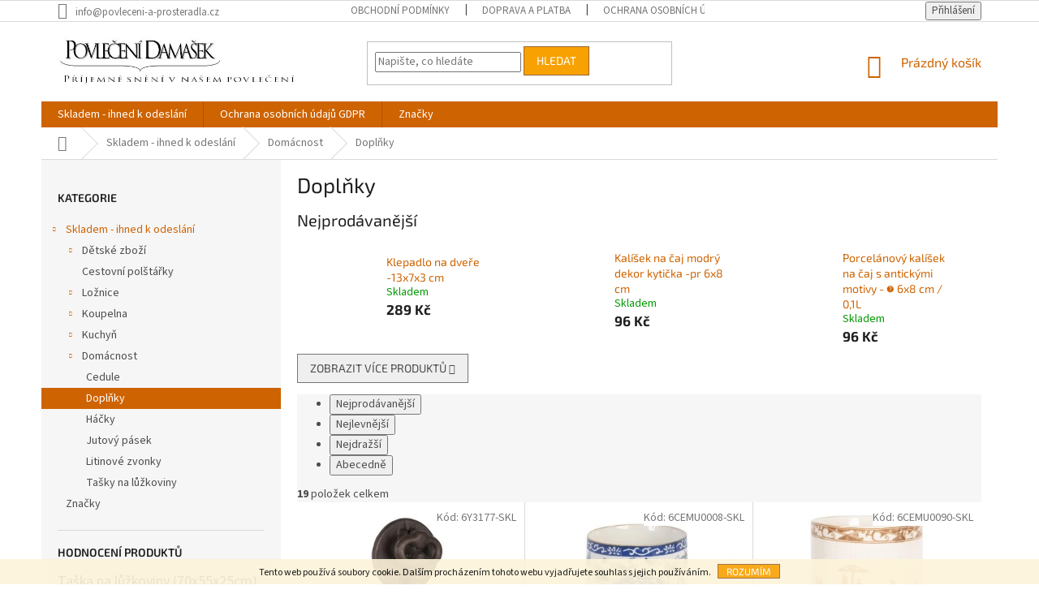

--- FILE ---
content_type: text/html; charset=utf-8
request_url: https://www.povleceni-a-prosteradla.cz/doplnky-2/
body_size: 24123
content:
<!doctype html><html lang="cs" dir="ltr" class="header-background-light external-fonts-loaded"><head><meta charset="utf-8" /><meta name="viewport" content="width=device-width,initial-scale=1" /><title>Doplňky | Povlečení Damašek</title><link rel="preconnect" href="https://cdn.myshoptet.com" /><link rel="dns-prefetch" href="https://cdn.myshoptet.com" /><link rel="preload" href="https://cdn.myshoptet.com/prj/dist/master/cms/libs/jquery/jquery-1.11.3.min.js" as="script" /><link href="https://cdn.myshoptet.com/prj/dist/master/cms/templates/frontend_templates/shared/css/font-face/source-sans-3.css" rel="stylesheet"><link href="https://cdn.myshoptet.com/prj/dist/master/cms/templates/frontend_templates/shared/css/font-face/exo-2.css" rel="stylesheet"><link href="https://cdn.myshoptet.com/prj/dist/master/shop/dist/font-shoptet-11.css.62c94c7785ff2cea73b2.css" rel="stylesheet"><script>
dataLayer = [];
dataLayer.push({'shoptet' : {
    "pageId": 9866,
    "pageType": "category",
    "currency": "CZK",
    "currencyInfo": {
        "decimalSeparator": ",",
        "exchangeRate": 1,
        "priceDecimalPlaces": 0,
        "symbol": "K\u010d",
        "symbolLeft": 0,
        "thousandSeparator": " "
    },
    "language": "cs",
    "projectId": 24879,
    "category": {
        "guid": "d1a98862-43a3-11ea-a065-0cc47a6c92bc",
        "path": "Skladem - ihned k odesl\u00e1n\u00ed | Dom\u00e1cnost | Dopl\u0148ky",
        "parentCategoryGuid": "6ba315b9-ee51-11e8-a065-0cc47a6c92bc"
    },
    "cartInfo": {
        "id": null,
        "freeShipping": false,
        "freeShippingFrom": 3000,
        "leftToFreeGift": {
            "formattedPrice": "0 K\u010d",
            "priceLeft": 0
        },
        "freeGift": false,
        "leftToFreeShipping": {
            "priceLeft": 3000,
            "dependOnRegion": 0,
            "formattedPrice": "3 000 K\u010d"
        },
        "discountCoupon": [],
        "getNoBillingShippingPrice": {
            "withoutVat": 0,
            "vat": 0,
            "withVat": 0
        },
        "cartItems": [],
        "taxMode": "ORDINARY"
    },
    "cart": [],
    "customer": {
        "priceRatio": 1,
        "priceListId": 1,
        "groupId": null,
        "registered": false,
        "mainAccount": false
    }
}});
</script>

<!-- Google Tag Manager -->
<script>(function(w,d,s,l,i){w[l]=w[l]||[];w[l].push({'gtm.start':
new Date().getTime(),event:'gtm.js'});var f=d.getElementsByTagName(s)[0],
j=d.createElement(s),dl=l!='dataLayer'?'&l='+l:'';j.async=true;j.src=
'https://www.googletagmanager.com/gtm.js?id='+i+dl;f.parentNode.insertBefore(j,f);
})(window,document,'script','dataLayer','GTM-K6RC8L');</script>
<!-- End Google Tag Manager -->

<meta property="og:type" content="website"><meta property="og:site_name" content="povleceni-a-prosteradla.cz"><meta property="og:url" content="https://www.povleceni-a-prosteradla.cz/doplnky-2/"><meta property="og:title" content="Doplňky | Povlečení Damašek"><meta name="author" content="Povlečení Damašek"><meta name="web_author" content="Shoptet.cz"><meta name="dcterms.rightsHolder" content="www.povleceni-a-prosteradla.cz"><meta name="robots" content="index,follow"><meta property="og:image" content="https://cdn.myshoptet.com/usr/www.povleceni-a-prosteradla.cz/user/logos/logo4(1).jpg?t=1770099830"><meta property="og:description" content="Doplňky, Povlečení Damašek"><meta name="description" content="Doplňky, Povlečení Damašek"><style>:root {--color-primary: #ce6301;--color-primary-h: 29;--color-primary-s: 99%;--color-primary-l: 41%;--color-primary-hover: #1997e5;--color-primary-hover-h: 203;--color-primary-hover-s: 80%;--color-primary-hover-l: 50%;--color-secondary: #009901;--color-secondary-h: 120;--color-secondary-s: 100%;--color-secondary-l: 30%;--color-secondary-hover: #32cb00;--color-secondary-hover-h: 105;--color-secondary-hover-s: 100%;--color-secondary-hover-l: 40%;--color-tertiary: #f8a102;--color-tertiary-h: 39;--color-tertiary-s: 98%;--color-tertiary-l: 49%;--color-tertiary-hover: #986536;--color-tertiary-hover-h: 29;--color-tertiary-hover-s: 48%;--color-tertiary-hover-l: 40%;--color-header-background: #ffffff;--template-font: "Source Sans 3";--template-headings-font: "Exo 2";--header-background-url: none;--cookies-notice-background: #1A1937;--cookies-notice-color: #F8FAFB;--cookies-notice-button-hover: #f5f5f5;--cookies-notice-link-hover: #27263f;--templates-update-management-preview-mode-content: "Náhled aktualizací šablony je aktivní pro váš prohlížeč."}</style>
    
    <link href="https://cdn.myshoptet.com/prj/dist/master/shop/dist/main-11.less.5a24dcbbdabfd189c152.css" rel="stylesheet" />
        
    <script>var shoptet = shoptet || {};</script>
    <script src="https://cdn.myshoptet.com/prj/dist/master/shop/dist/main-3g-header.js.27c4444ba5dd6be3416d.js"></script>
<!-- User include --><!-- project html code header -->
<style type="text/css">
#currencies { font-size: 140% }
#a-home { display: none }
</style>
<!-- /User include --><link rel="shortcut icon" href="/favicon.ico" type="image/x-icon" /><link rel="canonical" href="https://www.povleceni-a-prosteradla.cz/doplnky-2/" />    <script>
        var _hwq = _hwq || [];
        _hwq.push(['setKey', '874FDE9A9881F6EDAE7931F352D164EA']);
        _hwq.push(['setTopPos', '100']);
        _hwq.push(['showWidget', '22']);
        (function() {
            var ho = document.createElement('script');
            ho.src = 'https://cz.im9.cz/direct/i/gjs.php?n=wdgt&sak=874FDE9A9881F6EDAE7931F352D164EA';
            var s = document.getElementsByTagName('script')[0]; s.parentNode.insertBefore(ho, s);
        })();
    </script>
<style>/* custom background */@media (min-width: 992px) {body {background-color: #ffffff ;background-position: top center;background-repeat: no-repeat;background-attachment: fixed;}}</style>    <!-- Global site tag (gtag.js) - Google Analytics -->
    <script async src="https://www.googletagmanager.com/gtag/js?id=UA-42181701-1"></script>
    <script>
        
        window.dataLayer = window.dataLayer || [];
        function gtag(){dataLayer.push(arguments);}
        

        
        gtag('js', new Date());

                gtag('config', 'UA-42181701-1', { 'groups': "UA" });
        
        
                gtag('config', 'AW-1009014246');
        
        
        
        
        
        
        
        
        
        
        
        
        
        
        
        
        
        
        document.addEventListener('DOMContentLoaded', function() {
            if (typeof shoptet.tracking !== 'undefined') {
                for (var id in shoptet.tracking.bannersList) {
                    gtag('event', 'view_promotion', {
                        "send_to": "UA",
                        "promotions": [
                            {
                                "id": shoptet.tracking.bannersList[id].id,
                                "name": shoptet.tracking.bannersList[id].name,
                                "position": shoptet.tracking.bannersList[id].position
                            }
                        ]
                    });
                }
            }

            shoptet.consent.onAccept(function(agreements) {
                if (agreements.length !== 0) {
                    console.debug('gtag consent accept');
                    var gtagConsentPayload =  {
                        'ad_storage': agreements.includes(shoptet.config.cookiesConsentOptPersonalisation)
                            ? 'granted' : 'denied',
                        'analytics_storage': agreements.includes(shoptet.config.cookiesConsentOptAnalytics)
                            ? 'granted' : 'denied',
                                                                                                'ad_user_data': agreements.includes(shoptet.config.cookiesConsentOptPersonalisation)
                            ? 'granted' : 'denied',
                        'ad_personalization': agreements.includes(shoptet.config.cookiesConsentOptPersonalisation)
                            ? 'granted' : 'denied',
                        };
                    console.debug('update consent data', gtagConsentPayload);
                    gtag('consent', 'update', gtagConsentPayload);
                    dataLayer.push(
                        { 'event': 'update_consent' }
                    );
                }
            });
        });
    </script>
</head><body class="desktop id-9866 in-doplnky-2 template-11 type-category multiple-columns-body columns-3 ums_forms_redesign--off ums_a11y_category_page--on ums_discussion_rating_forms--off ums_flags_display_unification--on ums_a11y_login--on mobile-header-version-0"><noscript>
    <style>
        #header {
            padding-top: 0;
            position: relative !important;
            top: 0;
        }
        .header-navigation {
            position: relative !important;
        }
        .overall-wrapper {
            margin: 0 !important;
        }
        body:not(.ready) {
            visibility: visible !important;
        }
    </style>
    <div class="no-javascript">
        <div class="no-javascript__title">Musíte změnit nastavení vašeho prohlížeče</div>
        <div class="no-javascript__text">Podívejte se na: <a href="https://www.google.com/support/bin/answer.py?answer=23852">Jak povolit JavaScript ve vašem prohlížeči</a>.</div>
        <div class="no-javascript__text">Pokud používáte software na blokování reklam, může být nutné povolit JavaScript z této stránky.</div>
        <div class="no-javascript__text">Děkujeme.</div>
    </div>
</noscript>

        <div id="fb-root"></div>
        <script>
            window.fbAsyncInit = function() {
                FB.init({
                    autoLogAppEvents : true,
                    xfbml            : true,
                    version          : 'v24.0'
                });
            };
        </script>
        <script async defer crossorigin="anonymous" src="https://connect.facebook.net/cs_CZ/sdk.js#xfbml=1&version=v24.0"></script>
<!-- Google Tag Manager (noscript) -->
<noscript><iframe src="https://www.googletagmanager.com/ns.html?id=GTM-K6RC8L"
height="0" width="0" style="display:none;visibility:hidden"></iframe></noscript>
<!-- End Google Tag Manager (noscript) -->

    <div class="cookie-ag-wrap">
        <div class="site-msg cookies" data-testid="cookiePopup" data-nosnippet>
            <form action="">
                Tento web používá soubory cookie. Dalším procházením tohoto webu vyjadřujete souhlas s jejich používáním.
                <button type="submit" class="btn btn-xs btn-default CookiesOK" data-cookie-notice-ttl="14" data-testid="buttonCookieSubmit">Rozumím</button>
            </form>
        </div>
            </div>
<a href="#content" class="skip-link sr-only">Přejít na obsah</a><div class="overall-wrapper"><div class="user-action"><div class="container">
    <div class="user-action-in">
                    <div id="login" class="user-action-login popup-widget login-widget" role="dialog" aria-labelledby="loginHeading">
        <div class="popup-widget-inner">
                            <h2 id="loginHeading">Přihlášení k vašemu účtu</h2><div id="customerLogin"><form action="/action/Customer/Login/" method="post" id="formLoginIncluded" class="csrf-enabled formLogin" data-testid="formLogin"><input type="hidden" name="referer" value="" /><div class="form-group"><div class="input-wrapper email js-validated-element-wrapper no-label"><input type="email" name="email" class="form-control" autofocus placeholder="E-mailová adresa (např. jan@novak.cz)" data-testid="inputEmail" autocomplete="email" required /></div></div><div class="form-group"><div class="input-wrapper password js-validated-element-wrapper no-label"><input type="password" name="password" class="form-control" placeholder="Heslo" data-testid="inputPassword" autocomplete="current-password" required /><span class="no-display">Nemůžete vyplnit toto pole</span><input type="text" name="surname" value="" class="no-display" /></div></div><div class="form-group"><div class="login-wrapper"><button type="submit" class="btn btn-secondary btn-text btn-login" data-testid="buttonSubmit">Přihlásit se</button><div class="password-helper"><a href="/registrace/" data-testid="signup" rel="nofollow">Nová registrace</a><a href="/klient/zapomenute-heslo/" rel="nofollow">Zapomenuté heslo</a></div></div></div><div class="social-login-buttons"><div class="social-login-buttons-divider"><span>nebo</span></div><div class="form-group"><a href="/action/Social/login/?provider=Facebook" class="login-btn facebook" rel="nofollow"><span class="login-facebook-icon"></span><strong>Přihlásit se přes Facebook</strong></a></div><div class="form-group"><a href="/action/Social/login/?provider=Google" class="login-btn google" rel="nofollow"><span class="login-google-icon"></span><strong>Přihlásit se přes Google</strong></a></div></div></form>
</div>                    </div>
    </div>

                            <div id="cart-widget" class="user-action-cart popup-widget cart-widget loader-wrapper" data-testid="popupCartWidget" role="dialog" aria-hidden="true">
    <div class="popup-widget-inner cart-widget-inner place-cart-here">
        <div class="loader-overlay">
            <div class="loader"></div>
        </div>
    </div>

    <div class="cart-widget-button">
        <a href="/kosik/" class="btn btn-conversion" id="continue-order-button" rel="nofollow" data-testid="buttonNextStep">Pokračovat do košíku</a>
    </div>
</div>
            </div>
</div>
</div><div class="top-navigation-bar" data-testid="topNavigationBar">

    <div class="container">

        <div class="top-navigation-contacts">
            <strong>Zákaznická podpora:</strong><a href="mailto:info@povleceni-a-prosteradla.cz" class="project-email" data-testid="contactboxEmail"><span>info@povleceni-a-prosteradla.cz</span></a>        </div>

                            <div class="top-navigation-menu">
                <div class="top-navigation-menu-trigger"></div>
                <ul class="top-navigation-bar-menu">
                                            <li class="top-navigation-menu-item-39">
                            <a href="/obchodni-podminky/" target="blank">Obchodní podmínky </a>
                        </li>
                                            <li class="top-navigation-menu-item-900">
                            <a href="/doprava-a-platba/" target="blank">Doprava a platba</a>
                        </li>
                                            <li class="top-navigation-menu-item-1513">
                            <a href="/ochrana-osobnich-udaju-gdpr/" target="blank">Ochrana osobních údajů GDPR</a>
                        </li>
                                            <li class="top-navigation-menu-item--23">
                            <a href="/slovnik-pojmu/">Slovník pojmů</a>
                        </li>
                                            <li class="top-navigation-menu-item-2248">
                            <a href="/tabulky-velikosti/" target="blank">Tabulky velikostí</a>
                        </li>
                                    </ul>
                <ul class="top-navigation-bar-menu-helper"></ul>
            </div>
        
        <div class="top-navigation-tools">
            <div class="responsive-tools">
                <a href="#" class="toggle-window" data-target="search" aria-label="Hledat" data-testid="linkSearchIcon"></a>
                                                            <a href="#" class="toggle-window" data-target="login"></a>
                                                    <a href="#" class="toggle-window" data-target="navigation" aria-label="Menu" data-testid="hamburgerMenu"></a>
            </div>
                        <button class="top-nav-button top-nav-button-login toggle-window" type="button" data-target="login" aria-haspopup="dialog" aria-controls="login" aria-expanded="false" data-testid="signin"><span>Přihlášení</span></button>        </div>

    </div>

</div>
<header id="header"><div class="container navigation-wrapper">
    <div class="header-top">
        <div class="site-name-wrapper">
            <div class="site-name"><a href="/" data-testid="linkWebsiteLogo"><img src="https://cdn.myshoptet.com/usr/www.povleceni-a-prosteradla.cz/user/logos/logo4(1).jpg" alt="Povlečení Damašek" fetchpriority="low" /></a></div>        </div>
        <div class="search" itemscope itemtype="https://schema.org/WebSite">
            <meta itemprop="headline" content="Doplňky"/><meta itemprop="url" content="https://www.povleceni-a-prosteradla.cz"/><meta itemprop="text" content="Doplňky, Povlečení Damašek"/>            <form action="/action/ProductSearch/prepareString/" method="post"
    id="formSearchForm" class="search-form compact-form js-search-main"
    itemprop="potentialAction" itemscope itemtype="https://schema.org/SearchAction" data-testid="searchForm">
    <fieldset>
        <meta itemprop="target"
            content="https://www.povleceni-a-prosteradla.cz/vyhledavani/?string={string}"/>
        <input type="hidden" name="language" value="cs"/>
        
            
<input
    type="search"
    name="string"
        class="query-input form-control search-input js-search-input"
    placeholder="Napište, co hledáte"
    autocomplete="off"
    required
    itemprop="query-input"
    aria-label="Vyhledávání"
    data-testid="searchInput"
>
            <button type="submit" class="btn btn-default" data-testid="searchBtn">Hledat</button>
        
    </fieldset>
</form>
        </div>
        <div class="navigation-buttons">
                
    <a href="/kosik/" class="btn btn-icon toggle-window cart-count" data-target="cart" data-hover="true" data-redirect="true" data-testid="headerCart" rel="nofollow" aria-haspopup="dialog" aria-expanded="false" aria-controls="cart-widget">
        
                <span class="sr-only">Nákupní košík</span>
        
            <span class="cart-price visible-lg-inline-block" data-testid="headerCartPrice">
                                    Prázdný košík                            </span>
        
    
            </a>
        </div>
    </div>
    <nav id="navigation" aria-label="Hlavní menu" data-collapsible="true"><div class="navigation-in menu"><ul class="menu-level-1" role="menubar" data-testid="headerMenuItems"><li class="menu-item-8443 ext" role="none"><a href="/skladem-ihned-k-odeslani/" data-testid="headerMenuItem" role="menuitem" aria-haspopup="true" aria-expanded="false"><b>Skladem - ihned k odeslání</b><span class="submenu-arrow"></span></a><ul class="menu-level-2" aria-label="Skladem - ihned k odeslání" tabindex="-1" role="menu"><li class="menu-item-8452 has-third-level" role="none"><a href="/detske-zbozi-2/" class="menu-image" data-testid="headerMenuItem" tabindex="-1" aria-hidden="true"><img src="data:image/svg+xml,%3Csvg%20width%3D%22140%22%20height%3D%22100%22%20xmlns%3D%22http%3A%2F%2Fwww.w3.org%2F2000%2Fsvg%22%3E%3C%2Fsvg%3E" alt="" aria-hidden="true" width="140" height="100"  data-src="https://cdn.myshoptet.com/usr/www.povleceni-a-prosteradla.cz/user/categories/thumb/1144957.jpg" fetchpriority="low" /></a><div><a href="/detske-zbozi-2/" data-testid="headerMenuItem" role="menuitem"><span>Dětské zboží</span></a>
                                                    <ul class="menu-level-3" role="menu">
                                                                    <li class="menu-item-10770" role="none">
                                        <a href="/cedulky/" data-testid="headerMenuItem" role="menuitem">
                                            Cedulky</a>,                                    </li>
                                                                    <li class="menu-item-8513" role="none">
                                        <a href="/deky/" data-testid="headerMenuItem" role="menuitem">
                                            Deky</a>,                                    </li>
                                                                    <li class="menu-item-8516" role="none">
                                        <a href="/doplnky-do-auta/" data-testid="headerMenuItem" role="menuitem">
                                            Doplňky do auta</a>,                                    </li>
                                                                    <li class="menu-item-8510" role="none">
                                        <a href="/osusky--ponca-a-rucniky/" data-testid="headerMenuItem" role="menuitem">
                                            Osušky, ponča a ručníky</a>,                                    </li>
                                                                    <li class="menu-item-8504" role="none">
                                        <a href="/polstarky-5/" data-testid="headerMenuItem" role="menuitem">
                                            Polštářky</a>,                                    </li>
                                                                    <li class="menu-item-8507" role="none">
                                        <a href="/povlaky-na-polstarky-4/" data-testid="headerMenuItem" role="menuitem">
                                            Povlaky na polštářky</a>,                                    </li>
                                                                    <li class="menu-item-8531" role="none">
                                        <a href="/povleceni-6/" data-testid="headerMenuItem" role="menuitem">
                                            Povlečení</a>,                                    </li>
                                                                    <li class="menu-item-10436" role="none">
                                        <a href="/prosteradla-obrazkova/" data-testid="headerMenuItem" role="menuitem">
                                            Prostěradla obrázková</a>,                                    </li>
                                                                    <li class="menu-item-8600" role="none">
                                        <a href="/penezenka/" data-testid="headerMenuItem" role="menuitem">
                                            Peněženka</a>,                                    </li>
                                                                    <li class="menu-item-11022" role="none">
                                        <a href="/svitilny/" data-testid="headerMenuItem" role="menuitem">
                                            Svítilny</a>,                                    </li>
                                                                    <li class="menu-item-10641" role="none">
                                        <a href="/sportovni-potreby-2/" data-testid="headerMenuItem" role="menuitem">
                                            Sportovní potřeby</a>,                                    </li>
                                                                    <li class="menu-item-9167" role="none">
                                        <a href="/latkove-pleny-a-osusky/" data-testid="headerMenuItem" role="menuitem">
                                            Látkové pleny a osušky</a>                                    </li>
                                                            </ul>
                        </div></li><li class="menu-item-8528" role="none"><a href="/cestovni-polstarky-4/" class="menu-image" data-testid="headerMenuItem" tabindex="-1" aria-hidden="true"><img src="data:image/svg+xml,%3Csvg%20width%3D%22140%22%20height%3D%22100%22%20xmlns%3D%22http%3A%2F%2Fwww.w3.org%2F2000%2Fsvg%22%3E%3C%2Fsvg%3E" alt="" aria-hidden="true" width="140" height="100"  data-src="https://cdn.myshoptet.com/usr/www.povleceni-a-prosteradla.cz/user/categories/thumb/1163048.jpg" fetchpriority="low" /></a><div><a href="/cestovni-polstarky-4/" data-testid="headerMenuItem" role="menuitem"><span>Cestovní polštářky</span></a>
                        </div></li><li class="menu-item-8449 has-third-level" role="none"><a href="/loznice-2/" class="menu-image" data-testid="headerMenuItem" tabindex="-1" aria-hidden="true"><img src="data:image/svg+xml,%3Csvg%20width%3D%22140%22%20height%3D%22100%22%20xmlns%3D%22http%3A%2F%2Fwww.w3.org%2F2000%2Fsvg%22%3E%3C%2Fsvg%3E" alt="" aria-hidden="true" width="140" height="100"  data-src="https://cdn.myshoptet.com/usr/www.povleceni-a-prosteradla.cz/user/categories/thumb/1162689.jpg" fetchpriority="low" /></a><div><a href="/loznice-2/" data-testid="headerMenuItem" role="menuitem"><span>Ložnice</span></a>
                                                    <ul class="menu-level-3" role="menu">
                                                                    <li class="menu-item-8483" role="none">
                                        <a href="/povleceni-5/" data-testid="headerMenuItem" role="menuitem">
                                            Povlečení</a>,                                    </li>
                                                                    <li class="menu-item-8484" role="none">
                                        <a href="/prosteradla-6/" data-testid="headerMenuItem" role="menuitem">
                                            Prostěradla</a>,                                    </li>
                                                                    <li class="menu-item-8543" role="none">
                                        <a href="/polstare-a-prikryvky/" data-testid="headerMenuItem" role="menuitem">
                                            Polštáře a přikrývky</a>,                                    </li>
                                                                    <li class="menu-item-8555" role="none">
                                        <a href="/matracove-chranice/" data-testid="headerMenuItem" role="menuitem">
                                            Chrániče matrací</a>,                                    </li>
                                                                    <li class="menu-item-8570" role="none">
                                        <a href="/povlaky-na-polstarky-5/" data-testid="headerMenuItem" role="menuitem">
                                            Povlaky na polštářky</a>                                    </li>
                                                            </ul>
                        </div></li><li class="menu-item-8455 has-third-level" role="none"><a href="/koupelna-2/" class="menu-image" data-testid="headerMenuItem" tabindex="-1" aria-hidden="true"><img src="data:image/svg+xml,%3Csvg%20width%3D%22140%22%20height%3D%22100%22%20xmlns%3D%22http%3A%2F%2Fwww.w3.org%2F2000%2Fsvg%22%3E%3C%2Fsvg%3E" alt="" aria-hidden="true" width="140" height="100"  data-src="https://cdn.myshoptet.com/usr/www.povleceni-a-prosteradla.cz/user/categories/thumb/1142761.jpg" fetchpriority="low" /></a><div><a href="/koupelna-2/" data-testid="headerMenuItem" role="menuitem"><span>Koupelna</span></a>
                                                    <ul class="menu-level-3" role="menu">
                                                                    <li class="menu-item-8558" role="none">
                                        <a href="/koupelnove-predlozky-5/" data-testid="headerMenuItem" role="menuitem">
                                            Koupelnové předložky</a>,                                    </li>
                                                                    <li class="menu-item-11433" role="none">
                                        <a href="/mydlenky-3/" data-testid="headerMenuItem" role="menuitem">
                                            Mýdlenky</a>,                                    </li>
                                                                    <li class="menu-item-8603" role="none">
                                        <a href="/rucniky-a-osusky-3/" data-testid="headerMenuItem" role="menuitem">
                                            Ručníky a osušky</a>,                                    </li>
                                                                    <li class="menu-item-8604" role="none">
                                        <a href="/prislusenstvi/" data-testid="headerMenuItem" role="menuitem">
                                            Příslušenství</a>                                    </li>
                                                            </ul>
                        </div></li><li class="menu-item-8522 has-third-level" role="none"><a href="/kuchyn/" class="menu-image" data-testid="headerMenuItem" tabindex="-1" aria-hidden="true"><img src="data:image/svg+xml,%3Csvg%20width%3D%22140%22%20height%3D%22100%22%20xmlns%3D%22http%3A%2F%2Fwww.w3.org%2F2000%2Fsvg%22%3E%3C%2Fsvg%3E" alt="" aria-hidden="true" width="140" height="100"  data-src="https://cdn.myshoptet.com/usr/www.povleceni-a-prosteradla.cz/user/categories/thumb/1142722.jpg" fetchpriority="low" /></a><div><a href="/kuchyn/" data-testid="headerMenuItem" role="menuitem"><span>Kuchyň</span></a>
                                                    <ul class="menu-level-3" role="menu">
                                                                    <li class="menu-item-8753" role="none">
                                        <a href="/chnapky-3/" data-testid="headerMenuItem" role="menuitem">
                                            Chňapky</a>,                                    </li>
                                                                    <li class="menu-item-11442" role="none">
                                        <a href="/kalisek-na-caj/" data-testid="headerMenuItem" role="menuitem">
                                            Kalíšek na čaj</a>,                                    </li>
                                                                    <li class="menu-item-8756" role="none">
                                        <a href="/kuchynske-zastery-3/" data-testid="headerMenuItem" role="menuitem">
                                            Kuchyňské zástěry</a>,                                    </li>
                                                                    <li class="menu-item-8768" role="none">
                                        <a href="/podnos-s-poklopem/" data-testid="headerMenuItem" role="menuitem">
                                            Podnos s poklopem</a>,                                    </li>
                                                                    <li class="menu-item-8765" role="none">
                                        <a href="/prostirani/" data-testid="headerMenuItem" role="menuitem">
                                            Prostírání</a>,                                    </li>
                                                                    <li class="menu-item-9416" role="none">
                                        <a href="/sedaky-4/" data-testid="headerMenuItem" role="menuitem">
                                            Sedáky</a>,                                    </li>
                                                                    <li class="menu-item-8759" role="none">
                                        <a href="/ubrusy-2/" data-testid="headerMenuItem" role="menuitem">
                                            Ubrusy</a>,                                    </li>
                                                                    <li class="menu-item-8762" role="none">
                                        <a href="/uterky-2/" data-testid="headerMenuItem" role="menuitem">
                                            Utěrky</a>                                    </li>
                                                            </ul>
                        </div></li><li class="menu-item-8576 has-third-level" role="none"><a href="/domacnost/" class="menu-image" data-testid="headerMenuItem" tabindex="-1" aria-hidden="true"><img src="data:image/svg+xml,%3Csvg%20width%3D%22140%22%20height%3D%22100%22%20xmlns%3D%22http%3A%2F%2Fwww.w3.org%2F2000%2Fsvg%22%3E%3C%2Fsvg%3E" alt="" aria-hidden="true" width="140" height="100"  data-src="https://cdn.myshoptet.com/usr/www.povleceni-a-prosteradla.cz/user/categories/thumb/1166153_frote-rucnik-prouzek-maminka.jpg" fetchpriority="low" /></a><div><a href="/domacnost/" data-testid="headerMenuItem" role="menuitem"><span>Domácnost</span></a>
                                                    <ul class="menu-level-3" role="menu">
                                                                    <li class="menu-item-11436" role="none">
                                        <a href="/cedule-2/" data-testid="headerMenuItem" role="menuitem">
                                            Cedule</a>,                                    </li>
                                                                    <li class="menu-item-9866" role="none">
                                        <a href="/doplnky-2/" class="active" data-testid="headerMenuItem" role="menuitem">
                                            Doplňky</a>,                                    </li>
                                                                    <li class="menu-item-9863" role="none">
                                        <a href="/hacky/" data-testid="headerMenuItem" role="menuitem">
                                            Háčky</a>,                                    </li>
                                                                    <li class="menu-item-9782" role="none">
                                        <a href="/jutovy-pasek/" data-testid="headerMenuItem" role="menuitem">
                                            Jutový pásek</a>,                                    </li>
                                                                    <li class="menu-item-11430" role="none">
                                        <a href="/litinove-zvonky/" data-testid="headerMenuItem" role="menuitem">
                                            Litinové zvonky</a>,                                    </li>
                                                                    <li class="menu-item-10947" role="none">
                                        <a href="/tasky-na-luzkoviny-2/" data-testid="headerMenuItem" role="menuitem">
                                            Tašky na lůžkoviny</a>                                    </li>
                                                            </ul>
                        </div></li></ul></li>
<li class="menu-item-1513" role="none"><a href="/ochrana-osobnich-udaju-gdpr/" data-testid="headerMenuItem" role="menuitem" aria-expanded="false"><b>Ochrana osobních údajů GDPR</b></a></li>
<li class="ext" id="nav-manufacturers" role="none"><a href="https://www.povleceni-a-prosteradla.cz/znacka/" data-testid="brandsText" role="menuitem"><b>Značky</b><span class="submenu-arrow"></span></a><ul class="menu-level-2" role="menu"><li role="none"><a href="/znacka/bellatex-s-r-o/" data-testid="brandName" role="menuitem"><span>Bellatex s.r.o.</span></a></li><li role="none"><a href="/znacka/faro/" data-testid="brandName" role="menuitem"><span>FARO</span></a></li></ul>
</li></ul></div><span class="navigation-close"></span></nav><div class="menu-helper" data-testid="hamburgerMenu"><span>Více</span></div>
</div></header><!-- / header -->


                    <div class="container breadcrumbs-wrapper">
            <div class="breadcrumbs navigation-home-icon-wrapper" itemscope itemtype="https://schema.org/BreadcrumbList">
                                                                            <span id="navigation-first" data-basetitle="Povlečení Damašek" itemprop="itemListElement" itemscope itemtype="https://schema.org/ListItem">
                <a href="/" itemprop="item" class="navigation-home-icon"><span class="sr-only" itemprop="name">Domů</span></a>
                <span class="navigation-bullet">/</span>
                <meta itemprop="position" content="1" />
            </span>
                                <span id="navigation-1" itemprop="itemListElement" itemscope itemtype="https://schema.org/ListItem">
                <a href="/skladem-ihned-k-odeslani/" itemprop="item" data-testid="breadcrumbsSecondLevel"><span itemprop="name">Skladem - ihned k odeslání</span></a>
                <span class="navigation-bullet">/</span>
                <meta itemprop="position" content="2" />
            </span>
                                <span id="navigation-2" itemprop="itemListElement" itemscope itemtype="https://schema.org/ListItem">
                <a href="/domacnost/" itemprop="item" data-testid="breadcrumbsSecondLevel"><span itemprop="name">Domácnost</span></a>
                <span class="navigation-bullet">/</span>
                <meta itemprop="position" content="3" />
            </span>
                                            <span id="navigation-3" itemprop="itemListElement" itemscope itemtype="https://schema.org/ListItem" data-testid="breadcrumbsLastLevel">
                <meta itemprop="item" content="https://www.povleceni-a-prosteradla.cz/doplnky-2/" />
                <meta itemprop="position" content="4" />
                <span itemprop="name" data-title="Doplňky">Doplňky</span>
            </span>
            </div>
        </div>
    
<div id="content-wrapper" class="container content-wrapper">
    
    <div class="content-wrapper-in">
                                                <aside class="sidebar sidebar-left"  data-testid="sidebarMenu">
                                                                                                <div class="sidebar-inner">
                                                                                                        <div class="box box-bg-variant box-categories">    <div class="skip-link__wrapper">
        <span id="categories-start" class="skip-link__target js-skip-link__target sr-only" tabindex="-1">&nbsp;</span>
        <a href="#categories-end" class="skip-link skip-link--start sr-only js-skip-link--start">Přeskočit kategorie</a>
    </div>

<h4>Kategorie</h4>


<div id="categories"><div class="categories cat-01 expandable active expanded" id="cat-8443"><div class="topic child-active"><a href="/skladem-ihned-k-odeslani/">Skladem - ihned k odeslání<span class="cat-trigger">&nbsp;</span></a></div>

                    <ul class=" active expanded">
                                        <li class="
                                 expandable                                 external">
                <a href="/detske-zbozi-2/">
                    Dětské zboží
                    <span class="cat-trigger">&nbsp;</span>                </a>
                                                            

    
                                                </li>
                                <li >
                <a href="/cestovni-polstarky-4/">
                    Cestovní polštářky
                                    </a>
                                                                </li>
                                <li class="
                                 expandable                                 external">
                <a href="/loznice-2/">
                    Ložnice
                    <span class="cat-trigger">&nbsp;</span>                </a>
                                                            

    
                                                </li>
                                <li class="
                                 expandable                                 external">
                <a href="/koupelna-2/">
                    Koupelna
                    <span class="cat-trigger">&nbsp;</span>                </a>
                                                            

    
                                                </li>
                                <li class="
                                 expandable                                 external">
                <a href="/kuchyn/">
                    Kuchyň
                    <span class="cat-trigger">&nbsp;</span>                </a>
                                                            

    
                                                </li>
                                <li class="
                                 expandable                 expanded                ">
                <a href="/domacnost/">
                    Domácnost
                    <span class="cat-trigger">&nbsp;</span>                </a>
                                                            

                    <ul class=" active expanded">
                                        <li >
                <a href="/cedule-2/">
                    Cedule
                                    </a>
                                                                </li>
                                <li class="
                active                                                 ">
                <a href="/doplnky-2/">
                    Doplňky
                                    </a>
                                                                </li>
                                <li >
                <a href="/hacky/">
                    Háčky
                                    </a>
                                                                </li>
                                <li >
                <a href="/jutovy-pasek/">
                    Jutový pásek
                                    </a>
                                                                </li>
                                <li >
                <a href="/litinove-zvonky/">
                    Litinové zvonky
                                    </a>
                                                                </li>
                                <li >
                <a href="/tasky-na-luzkoviny-2/">
                    Tašky na lůžkoviny
                                    </a>
                                                                </li>
                </ul>
    
                                                </li>
                </ul>
    </div>                <div class="categories cat-02 expandable" id="cat-manufacturers" data-testid="brandsList">
            
            <div class="topic"><a href="https://www.povleceni-a-prosteradla.cz/znacka/" data-testid="brandsText">Značky</a></div>
            <ul class="menu-level-2" role="menu"><li role="none"><a href="/znacka/bellatex-s-r-o/" data-testid="brandName" role="menuitem"><span>Bellatex s.r.o.</span></a></li><li role="none"><a href="/znacka/faro/" data-testid="brandName" role="menuitem"><span>FARO</span></a></li></ul>
        </div>
    </div>

    <div class="skip-link__wrapper">
        <a href="#categories-start" class="skip-link skip-link--end sr-only js-skip-link--end" tabindex="-1" hidden>Přeskočit kategorie</a>
        <span id="categories-end" class="skip-link__target js-skip-link__target sr-only" tabindex="-1">&nbsp;</span>
    </div>
</div>
                                                                                                            <div class="box box-bg-default box-sm box-productRating">    <h4>
        <span>
                            Hodnocení produktů
                    </span>
    </h4>

    <div class="rate-wrapper">
            
    <div class="votes-wrap simple-vote">

            <div class="vote-wrap" data-testid="gridRating">
                            <a href="/skladem-ihned-k-odeslani/taska-na-luzkoviny-70x55x25cm-2/">
                                    <div class="vote-header">
                <span class="vote-pic">
                                                                        <img src="data:image/svg+xml,%3Csvg%20width%3D%2260%22%20height%3D%2260%22%20xmlns%3D%22http%3A%2F%2Fwww.w3.org%2F2000%2Fsvg%22%3E%3C%2Fsvg%3E" alt="Taška na lůžkoviny  (70x55x25cm)" width="60" height="60"  data-src="https://cdn.myshoptet.com/usr/www.povleceni-a-prosteradla.cz/user/shop/related/1213896_taska-na-luzkoviny-70x55x25cm.jpg?60e4374e" fetchpriority="low" />
                                                            </span>
                <span class="vote-summary">
                                                                <span class="vote-product-name vote-product-name--nowrap">
                              Taška na lůžkoviny  (70x55x25cm)                        </span>
                                        <span class="vote-rating">
                        <span class="stars" data-testid="gridStars">
                                                                                                <span class="star star-on"></span>
                                                                                                                                <span class="star star-on"></span>
                                                                                                                                <span class="star star-on"></span>
                                                                                                                                <span class="star star-on"></span>
                                                                                                                                <span class="star star-on"></span>
                                                                                    </span>
                        <span class="vote-delimeter">|</span>
                                                                                <span class="vote-name vote-name--nowrap" data-testid="textRatingAuthor">
                            <span>ML</span>
                        </span>
                    
                                                </span>
                </span>
            </div>

            <div class="vote-content" data-testid="textRating">
                                                                                                    Vřele doporučuji, použila jsem jako obal na kufr.
                            </div>
            </a>
                    </div>
            <div class="vote-wrap" data-testid="gridRating">
                            <a href="/skladem-ihned-k-odeslani/taska-na-luzkoviny-70x55x25cm-2/">
                                    <div class="vote-header">
                <span class="vote-pic">
                                                                        <img src="data:image/svg+xml,%3Csvg%20width%3D%2260%22%20height%3D%2260%22%20xmlns%3D%22http%3A%2F%2Fwww.w3.org%2F2000%2Fsvg%22%3E%3C%2Fsvg%3E" alt="Taška na lůžkoviny  (70x55x25cm)" width="60" height="60"  data-src="https://cdn.myshoptet.com/usr/www.povleceni-a-prosteradla.cz/user/shop/related/1213896_taska-na-luzkoviny-70x55x25cm.jpg?60e4374e" fetchpriority="low" />
                                                            </span>
                <span class="vote-summary">
                                                                <span class="vote-product-name vote-product-name--nowrap">
                              Taška na lůžkoviny  (70x55x25cm)                        </span>
                                        <span class="vote-rating">
                        <span class="stars" data-testid="gridStars">
                                                                                                <span class="star star-on"></span>
                                                                                                                                <span class="star star-on"></span>
                                                                                                                                <span class="star star-on"></span>
                                                                                                                                <span class="star star-on"></span>
                                                                                                                                <span class="star star-on"></span>
                                                                                    </span>
                        <span class="vote-delimeter">|</span>
                                                                                <span class="vote-name vote-name--nowrap" data-testid="textRatingAuthor">
                            <span>Marie Bielková</span>
                        </span>
                    
                                                </span>
                </span>
            </div>

            <div class="vote-content" data-testid="textRating">
                                                                                                    velmi spokojeni
                            </div>
            </a>
                    </div>
            <div class="vote-wrap" data-testid="gridRating">
                            <a href="/skladem-ihned-k-odeslani/frote-prosteradla-barva-kralovska-modra-120x200-cm/">
                                    <div class="vote-header">
                <span class="vote-pic">
                                                                        <img src="data:image/svg+xml,%3Csvg%20width%3D%2260%22%20height%3D%2260%22%20xmlns%3D%22http%3A%2F%2Fwww.w3.org%2F2000%2Fsvg%22%3E%3C%2Fsvg%3E" alt="Froté prostěradla - barva královská modrá 120x200 cm" width="60" height="60"  data-src="https://cdn.myshoptet.com/usr/www.povleceni-a-prosteradla.cz/user/shop/related/1195856_kralovska-modra-frote-prosteradla-0.jpg?5f91695d" fetchpriority="low" />
                                                            </span>
                <span class="vote-summary">
                                                                <span class="vote-product-name vote-product-name--nowrap">
                              Froté prostěradla - barva královská modrá 120x200 cm                        </span>
                                        <span class="vote-rating">
                        <span class="stars" data-testid="gridStars">
                                                                                                <span class="star star-on"></span>
                                                                                                                                <span class="star star-on"></span>
                                                                                                                                <span class="star star-on"></span>
                                                                                                                                <span class="star star-on"></span>
                                                                                                                                <span class="star star-on"></span>
                                                                                    </span>
                        <span class="vote-delimeter">|</span>
                                                                                <span class="vote-name vote-name--nowrap" data-testid="textRatingAuthor">
                            <span>Miroslav Melcr</span>
                        </span>
                    
                                                </span>
                </span>
            </div>

            <div class="vote-content" data-testid="textRating">
                                                                                                    OK
                            </div>
            </a>
                    </div>
    </div>

    </div>
</div>
                                                                        <div class="banner"><div class="banner-wrapper banner14"><a href="http://obchody.heureka.cz/povleceni-a-prosteradla-cz/recenze/" data-ec-promo-id="35" target="_blank" class="extended-empty" ><img data-src="https://cdn.myshoptet.com/usr/www.povleceni-a-prosteradla.cz/user/banners/sta__en___soubor.png?60e36879" src="data:image/svg+xml,%3Csvg%20width%3D%22225%22%20height%3D%22225%22%20xmlns%3D%22http%3A%2F%2Fwww.w3.org%2F2000%2Fsvg%22%3E%3C%2Fsvg%3E" fetchpriority="low" alt="Heuréka Ověřeno zákazníky" width="225" height="225" /><span class="extended-banner-texts"></span></a></div></div>
                                                                                <div class="box box-bg-variant box-sm box-articles">            <h4><span>Informace pro Vás</span></h4>
    <ul>
                    <li><a href="/obchodni-podminky/" target="blank">Obchodní podmínky </a></li>
                    <li><a href="/doprava-a-platba/" target="blank">Doprava a platba</a></li>
                    <li><a href="/ochrana-osobnich-udaju-gdpr/" target="blank">Ochrana osobních údajů GDPR</a></li>
                    <li><a href="/slovnik-pojmu/">Slovník pojmů</a></li>
                    <li><a href="/tabulky-velikosti/" target="blank">Tabulky velikostí</a></li>
            </ul>
</div>
                                                                        <div class="banner"><div class="banner-wrapper banner3"><a href="https://www.povleceni-a-prosteradla.cz/doprava-a-platba/" data-ec-promo-id="13" target="_blank" class="extended-empty" ><img data-src="https://cdn.myshoptet.com/usr/www.povleceni-a-prosteradla.cz/user/banners/c74d97b01eae257e44aa9d5bade97baf.png?5c4d92e6" src="data:image/svg+xml,%3Csvg%20width%3D%22189%22%20height%3D%22270%22%20xmlns%3D%22http%3A%2F%2Fwww.w3.org%2F2000%2Fsvg%22%3E%3C%2Fsvg%3E" fetchpriority="low" alt="Nejlevnější doprava" width="189" height="270" /><span class="extended-banner-texts"></span></a></div></div>
                                                                                <div class="box box-bg-default box-sm box-filters"><div id="filters-default-position" data-filters-default-position="left"></div><div class="filters-wrapper"><div class="filters-unveil-button-wrapper" data-testid='buttonOpenFilter'><a href="#" class="btn btn-default unveil-button" data-unveil="filters" data-text="Zavřít filtr">Otevřít filtr </a></div><div id="filters" class="filters"><div class="slider-wrapper"><h4><span>Cena</span></h4><div class="slider-header"><span class="from"><span id="min">69</span> Kč</span><span class="to"><span id="max">826</span> Kč</span></div><div class="slider-content"><div id="slider" class="param-price-filter"></div></div><span id="currencyExchangeRate" class="no-display">1</span><span id="categoryMinValue" class="no-display">69</span><span id="categoryMaxValue" class="no-display">826</span></div><form action="/action/ProductsListing/setPriceFilter/" method="post" id="price-filter-form"><fieldset id="price-filter"><input type="hidden" value="69" name="priceMin" id="price-value-min" /><input type="hidden" value="826" name="priceMax" id="price-value-max" /><input type="hidden" name="referer" value="/doplnky-2/" /></fieldset></form><div class="filter-sections"><div class="filter-section filter-section-boolean"><div class="param-filter-top"><form action="/action/ProductsListing/setStockFilter/" method="post"><fieldset><div><input type="checkbox" value="1" name="stock" id="stock" data-url="https://www.povleceni-a-prosteradla.cz/doplnky-2/?stock=1" data-filter-id="1" data-filter-code="stock"  autocomplete="off" /><label for="stock" class="filter-label">Na skladě <span class="filter-count">19</span></label></div><input type="hidden" name="referer" value="/doplnky-2/" /></fieldset></form></div></div><div class="filter-section filter-section-button"><a href="#" class="chevron-after chevron-down-after toggle-filters" data-unveil="category-filter-hover">Rozbalit filtr</a></div><div id="category-filter-hover"><div id="manufacturer-filter" class="filter-section filter-section-manufacturer"><h4><span>Značky</span></h4><form action="/action/productsListing/setManufacturerFilter/" method="post"><fieldset><div><input data-url="https://www.povleceni-a-prosteradla.cz/doplnky-2:bellatex-s-r-o/" data-filter-id="bellatex-s-r-o" data-filter-code="manufacturerId" type="checkbox" name="manufacturerId[]" id="manufacturerId[]bellatex-s-r-o" value="bellatex-s-r-o" autocomplete="off" /><label for="manufacturerId[]bellatex-s-r-o" class="filter-label">Bellatex s.r.o.&nbsp;<span class="filter-count">3</span></label></div><div><input data-url="https://www.povleceni-a-prosteradla.cz/doplnky-2:clayre-eef/" data-filter-id="clayre-eef" data-filter-code="manufacturerId" type="checkbox" name="manufacturerId[]" id="manufacturerId[]clayre-eef" value="clayre-eef" autocomplete="off" /><label for="manufacturerId[]clayre-eef" class="filter-label">Clayre &amp; Eef&nbsp;<span class="filter-count">12</span></label></div><div><input data-url="https://www.povleceni-a-prosteradla.cz/doplnky-2:esschert-design/" data-filter-id="esschert-design" data-filter-code="manufacturerId" type="checkbox" name="manufacturerId[]" id="manufacturerId[]esschert-design" value="esschert-design" autocomplete="off" /><label for="manufacturerId[]esschert-design" class="filter-label">Esschert design&nbsp;<span class="filter-count">2</span></label></div><div><input data-url="https://www.povleceni-a-prosteradla.cz/doplnky-2:munder-email/" data-filter-id="munder-email" data-filter-code="manufacturerId" type="checkbox" name="manufacturerId[]" id="manufacturerId[]munder-email" value="munder-email" autocomplete="off" /><label for="manufacturerId[]munder-email" class="filter-label">Münder Email&nbsp;<span class="filter-count">2</span></label></div><input type="hidden" name="referer" value="/doplnky-2/" /></fieldset></form></div><div class="filter-section filter-section-count"><div class="filter-total-count">        Položek k zobrazení: <strong>19</strong>
    </div>
</div>

</div></div></div></div></div>
                                                                                                            <div class="box box-bg-variant box-sm box-facebook">            <div id="facebookWidget">
            <h4><span>Facebook</span></h4>
                <div id="fb-widget-wrap">
        <div class="fb-page"
             data-href="https://www.facebook.com/Povlečení-Damašek-1666571143461123"
             data-width="191"
             data-height="398"
             data-hide-cover="false"
             data-show-facepile="true"
             data-show-posts="false">
            <blockquote cite="https://www.facebook.com/Povlečení-Damašek-1666571143461123" class="fb-xfbml-parse-ignore">
                <a href="https://www.facebook.com/Povlečení-Damašek-1666571143461123">Povlečení Damašek</a>
            </blockquote>
        </div>
    </div>

    <script>
        (function () {
            var isInstagram = /Instagram/i.test(navigator.userAgent || "");

            if (isInstagram) {
                var wrap = document.getElementById("fb-widget-wrap");
                if (wrap) {
                    wrap.innerHTML =
                        '<a href="https://www.facebook.com/Povlečení-Damašek-1666571143461123" target="_blank" rel="noopener noreferrer" class="btn btn-secondary">' +
                        'Facebook' +
                        '</a>';
                }
            }
        })();
    </script>

        </div>
    </div>
                                                                                                            <div class="box box-bg-default box-sm box-topProducts">        <div class="top-products-wrapper js-top10" >
        <h4><span>Top 5 produktů</span></h4>
        <ol class="top-products">
                            <li class="display-image">
                                            <a href="/skladem-ihned-k-odeslani/frote-prosteradlo-do-detske-postylky-70x140-cm/" class="top-products-image">
                            <img src="data:image/svg+xml,%3Csvg%20width%3D%22100%22%20height%3D%22100%22%20xmlns%3D%22http%3A%2F%2Fwww.w3.org%2F2000%2Fsvg%22%3E%3C%2Fsvg%3E" alt="Froté prostěradlo do dětské postýlky 70x140 cm" width="100" height="100"  data-src="https://cdn.myshoptet.com/usr/www.povleceni-a-prosteradla.cz/user/shop/related/12422_frote-prosteradlo-do-detske-postylky-70x140-cm.jpg?5b204269" fetchpriority="low" />
                        </a>
                                        <a href="/skladem-ihned-k-odeslani/frote-prosteradlo-do-detske-postylky-70x140-cm/" class="top-products-content">
                        <span class="top-products-name">  Froté prostěradlo do dětské postýlky 70x140 cm</span>
                        
                                                        <strong>
                                129 Kč
                                    

                            </strong>
                                                    
                    </a>
                </li>
                            <li class="display-image">
                                            <a href="/skladem-ihned-k-odeslani/kvalitni-frote-prosteradlo-90x200-cm/" class="top-products-image">
                            <img src="data:image/svg+xml,%3Csvg%20width%3D%22100%22%20height%3D%22100%22%20xmlns%3D%22http%3A%2F%2Fwww.w3.org%2F2000%2Fsvg%22%3E%3C%2Fsvg%3E" alt="Kvalitní froté prostěradlo 90x200 cm" width="100" height="100"  data-src="https://cdn.myshoptet.com/usr/www.povleceni-a-prosteradla.cz/user/shop/related/12429_kvalitni-frote-prosteradlo-90x200-cm.jpg?5b204269" fetchpriority="low" />
                        </a>
                                        <a href="/skladem-ihned-k-odeslani/kvalitni-frote-prosteradlo-90x200-cm/" class="top-products-content">
                        <span class="top-products-name">  Kvalitní froté prostěradlo 90x200 cm</span>
                        
                                                        <strong>
                                197 Kč
                                    

                            </strong>
                                                    
                    </a>
                </li>
                            <li class="display-image">
                                            <a href="/skladem-ihned-k-odeslani/kvalitni-frote-prosteradlo-180x200-cm/" class="top-products-image">
                            <img src="data:image/svg+xml,%3Csvg%20width%3D%22100%22%20height%3D%22100%22%20xmlns%3D%22http%3A%2F%2Fwww.w3.org%2F2000%2Fsvg%22%3E%3C%2Fsvg%3E" alt="Kvalitní froté prostěradlo 180x200 cm" width="100" height="100"  data-src="https://cdn.myshoptet.com/usr/www.povleceni-a-prosteradla.cz/user/shop/related/12439_kvalitni-frote-prosteradlo-180x200-cm.jpg?5b204269" fetchpriority="low" />
                        </a>
                                        <a href="/skladem-ihned-k-odeslani/kvalitni-frote-prosteradlo-180x200-cm/" class="top-products-content">
                        <span class="top-products-name">  Kvalitní froté prostěradlo 180x200 cm</span>
                        
                                                        <strong>
                                322 Kč
                                    

                            </strong>
                                                    
                    </a>
                </li>
                            <li class="display-image">
                                            <a href="/skladem-ihned-k-odeslani/jersey-napinaci-prosteradlo-180x200-cm/" class="top-products-image">
                            <img src="data:image/svg+xml,%3Csvg%20width%3D%22100%22%20height%3D%22100%22%20xmlns%3D%22http%3A%2F%2Fwww.w3.org%2F2000%2Fsvg%22%3E%3C%2Fsvg%3E" alt="Jersey napínací prostěradlo 180x200 cm" width="100" height="100"  data-src="https://cdn.myshoptet.com/usr/www.povleceni-a-prosteradla.cz/user/shop/related/12449(25)_jersey-napinaci-prosteradlo-180x200-cm.jpg?5b204269" fetchpriority="low" />
                        </a>
                                        <a href="/skladem-ihned-k-odeslani/jersey-napinaci-prosteradlo-180x200-cm/" class="top-products-content">
                        <span class="top-products-name">  Jersey napínací prostěradlo 180x200 cm</span>
                        
                                                        <strong>
                                482 Kč
                                    

                            </strong>
                                                    
                    </a>
                </li>
                            <li class="display-image">
                                            <a href="/skladem-ihned-k-odeslani/kvalitni-frote-prosteradlo-tmave-fialova-200x200-cm/" class="top-products-image">
                            <img src="data:image/svg+xml,%3Csvg%20width%3D%22100%22%20height%3D%22100%22%20xmlns%3D%22http%3A%2F%2Fwww.w3.org%2F2000%2Fsvg%22%3E%3C%2Fsvg%3E" alt="Kvalitní froté prostěradlo - tmavě fialová 200x200 cm" width="100" height="100"  data-src="https://cdn.myshoptet.com/usr/www.povleceni-a-prosteradla.cz/user/shop/related/12441(11)_kvalitni-frote-prosteradlo-tmave-fialova-200x200-cm.jpg?5b204269" fetchpriority="low" />
                        </a>
                                        <a href="/skladem-ihned-k-odeslani/kvalitni-frote-prosteradlo-tmave-fialova-200x200-cm/" class="top-products-content">
                        <span class="top-products-name">  Kvalitní froté prostěradlo - tmavě fialová 200x200 cm</span>
                        
                                                        <strong>
                                359 Kč
                                    

                            </strong>
                                                    
                    </a>
                </li>
                    </ol>
    </div>
</div>
                                                                                                            <div class="box box-bg-variant box-sm box-contact"><h4><span>Kontakt</span></h4>


    <div class="contact-box no-image" data-testid="contactbox">
                            <strong data-testid="contactboxName">Jan Petrželka</strong>
        
        <ul>
                            <li>
                    <span class="mail" data-testid="contactboxEmail">
                                                    <a href="mailto:info&#64;povleceni-a-prosteradla.cz">info<!---->&#64;<!---->povleceni-a-prosteradla.cz</a>
                                            </span>
                </li>
            
            
                            <li>
                    <span class="cellphone">
                                                                                <a href="tel:+420736230617" aria-label="Zavolat na +420736230617" data-testid="contactboxCellphone">
                                +420 736 230 617
                            </a>
                                            </span>
                </li>
            
            

                                    <li>
                        <span class="facebook">
                            <a href="https://www.facebook.com/Povlečení-Damašek-1666571143461123" title="Facebook" target="_blank" data-testid="contactboxFacebook">
                                                                Staňte se fanouškem na Facebooku :)
                                                            </a>
                        </span>
                    </li>
                
                                    <li>
                        <span class="twitter">
                            <a href="https://twitter.com/@Prosteradla" title="X" target="_blank" data-testid="contactboxTwitter">@Prosteradla</a>
                        </span>
                    </li>
                
                
                
                
                
                
            

        </ul>

    </div>


<script type="application/ld+json">
    {
        "@context" : "https://schema.org",
        "@type" : "Organization",
        "name" : "Povlečení Damašek",
        "url" : "https://www.povleceni-a-prosteradla.cz",
                "employee" : "Jan Petrželka",
                    "email" : "info@povleceni-a-prosteradla.cz",
                            "telephone" : "+420 736 230 617",
                                
                                                                                            "sameAs" : ["https://www.facebook.com/Povlečení-Damašek-1666571143461123\", \"https://twitter.com/@Prosteradla\", \""]
            }
</script>
</div>
                                                                                                            <div class="box box-bg-default box-sm box-login">    <h4><span>Klasické přihlášení</span></h4>
            <form action="/action/Customer/Login/" method="post" id="formLogin" class="csrf-enabled formLogin" data-testid="formLogin"><input type="hidden" name="referer" value="" /><div class="form-group"><div class="input-wrapper email js-validated-element-wrapper no-label"><input type="email" name="email" class="form-control" placeholder="E-mailová adresa (např. jan@novak.cz)" data-testid="inputEmail" autocomplete="email" required /></div></div><div class="form-group"><div class="input-wrapper password js-validated-element-wrapper no-label"><input type="password" name="password" class="form-control" placeholder="Heslo" data-testid="inputPassword" autocomplete="current-password" required /><span class="no-display">Nemůžete vyplnit toto pole</span><input type="text" name="surname" value="" class="no-display" /></div></div><div class="form-group"><div class="login-wrapper"><button type="submit" class="btn btn-secondary btn-text btn-login" data-testid="buttonSubmit">Přihlásit se</button><div class="password-helper"><a href="/registrace/" data-testid="signup" rel="nofollow">Nová registrace</a><a href="/klient/zapomenute-heslo/" rel="nofollow">Zapomenuté heslo</a></div></div></div><div class="social-login-buttons"><div class="social-login-buttons-divider"><span>nebo</span></div><div class="form-group"><a href="/action/Social/login/?provider=Facebook" class="login-btn facebook" rel="nofollow"><span class="login-facebook-icon"></span><strong>Přihlásit se přes Facebook</strong></a></div><div class="form-group"><a href="/action/Social/login/?provider=Google" class="login-btn google" rel="nofollow"><span class="login-google-icon"></span><strong>Přihlásit se přes Google</strong></a></div></div></form>
    </div>
                                                                    </div>
                                                            </aside>
                            <main id="content" class="content narrow">
                            <div class="category-top">
            <h1 class="category-title" data-testid="titleCategory">Doplňky</h1>
                            
                                
            <div class="products-top-wrapper" aria-labelledby="productsTopHeading">
    <h2 id="productsTopHeading" class="products-top-header">Nejprodávanější</h2>
    <div id="productsTop" class="products products-inline products-top">
        
                    
                                <div class="product active" aria-hidden="false">
    <div class="p" data-micro="product" data-micro-product-id="1192238" data-testid="productItem">
            <a href="/skladem-ihned-k-odeslani/klepadlo-na-dvere-13x7x3-cm/" class="image" aria-hidden="true" tabindex="-1">
        <img src="data:image/svg+xml,%3Csvg%20width%3D%22100%22%20height%3D%22100%22%20xmlns%3D%22http%3A%2F%2Fwww.w3.org%2F2000%2Fsvg%22%3E%3C%2Fsvg%3E" alt="6Y3177" data-micro-image="https://cdn.myshoptet.com/usr/www.povleceni-a-prosteradla.cz/user/shop/big/1192238_6y3177.jpg?5f04a38a" width="100" height="100"  data-src="https://cdn.myshoptet.com/usr/www.povleceni-a-prosteradla.cz/user/shop/related/1192238_6y3177.jpg?5f04a38a" fetchpriority="low" />
                    <meta id="ogImageProducts" property="og:image" content="https://cdn.myshoptet.com/usr/www.povleceni-a-prosteradla.cz/user/shop/big/1192238_6y3177.jpg?5f04a38a" />
                <meta itemprop="image" content="https://cdn.myshoptet.com/usr/www.povleceni-a-prosteradla.cz/user/shop/big/1192238_6y3177.jpg?5f04a38a">
        <div class="extra-flags">
            

    

        </div>
    </a>
        <div class="p-in">
            <div class="p-in-in">
                <a
    href="/skladem-ihned-k-odeslani/klepadlo-na-dvere-13x7x3-cm/"
    class="name"
    data-micro="url">
    <span data-micro="name" data-testid="productCardName">
          Klepadlo na dveře -13x7x3 cm    </span>
</a>
                <div class="ratings-wrapper">
                                                                        <div class="availability">
            <span style="color:#009901">
                Skladem            </span>
                                                            </div>
                                    <span class="p-code">
            Kód: <span data-micro="sku">6Y3177-SKL</span>
        </span>
                    </div>
                                            </div>
            

<div class="p-bottom no-buttons">
    <div class="offers" data-micro="offer"
    data-micro-price="289.00"
    data-micro-price-currency="CZK"
            data-micro-availability="https://schema.org/InStock"
    >
        <div class="prices">
            <span class="price-standard-wrapper price-standard-wrapper-placeholder">&nbsp;</span>
    
    
            <div class="price price-final" data-testid="productCardPrice">
        <strong>
                                        289 Kč
                    </strong>
            

        
    </div>
            
</div>
            </div>
</div>
        </div>
    </div>
</div>
                <div class="product active" aria-hidden="false">
    <div class="p" data-micro="product" data-micro-product-id="1236790" data-testid="productItem">
            <a href="/kalisek-na-caj/kalisek-na-caj-modry-dekor-kyticka-pr-6x8-cm/" class="image" aria-hidden="true" tabindex="-1">
        <img src="data:image/svg+xml,%3Csvg%20width%3D%22100%22%20height%3D%22100%22%20xmlns%3D%22http%3A%2F%2Fwww.w3.org%2F2000%2Fsvg%22%3E%3C%2Fsvg%3E" alt="kalisek na caj pr 68 cm" data-micro-image="https://cdn.myshoptet.com/usr/www.povleceni-a-prosteradla.cz/user/shop/big/1236790_kalisek-na-caj-pr-68-cm.jpg?6277a784" width="100" height="100"  data-src="https://cdn.myshoptet.com/usr/www.povleceni-a-prosteradla.cz/user/shop/related/1236790_kalisek-na-caj-pr-68-cm.jpg?6277a784" fetchpriority="low" />
                <meta itemprop="image" content="https://cdn.myshoptet.com/usr/www.povleceni-a-prosteradla.cz/user/shop/big/1236790_kalisek-na-caj-pr-68-cm.jpg?6277a784">
        <div class="extra-flags">
            

    

        </div>
    </a>
        <div class="p-in">
            <div class="p-in-in">
                <a
    href="/kalisek-na-caj/kalisek-na-caj-modry-dekor-kyticka-pr-6x8-cm/"
    class="name"
    data-micro="url">
    <span data-micro="name" data-testid="productCardName">
          Kalíšek na čaj modrý dekor kytička -pr 6x8 cm    </span>
</a>
                <div class="ratings-wrapper">
                                                                        <div class="availability">
            <span style="color:#009901">
                Skladem            </span>
                                                            </div>
                                    <span class="p-code">
            Kód: <span data-micro="sku">6CEMU0008-SKL</span>
        </span>
                    </div>
                                            </div>
            

<div class="p-bottom no-buttons">
    <div class="offers" data-micro="offer"
    data-micro-price="96.00"
    data-micro-price-currency="CZK"
    data-micro-warranty="2 roky"
            data-micro-availability="https://schema.org/InStock"
    >
        <div class="prices">
            <span class="price-standard-wrapper price-standard-wrapper-placeholder">&nbsp;</span>
    
    
            <div class="price price-final" data-testid="productCardPrice">
        <strong>
                                        96 Kč
                    </strong>
            

        
    </div>
            
</div>
            </div>
</div>
        </div>
    </div>
</div>
                <div class="product active" aria-hidden="false">
    <div class="p" data-micro="product" data-micro-product-id="1236787" data-testid="productItem">
            <a href="/kalisek-na-caj/porcelanovy-kalisek-na-caj-s-antickymi-motivy-6x8-cm-0-1l/" class="image" aria-hidden="true" tabindex="-1">
        <img src="data:image/svg+xml,%3Csvg%20width%3D%22100%22%20height%3D%22100%22%20xmlns%3D%22http%3A%2F%2Fwww.w3.org%2F2000%2Fsvg%22%3E%3C%2Fsvg%3E" alt="porcelanovy kalisek na caj s antickymi motivy 68 cm 01l" data-micro-image="https://cdn.myshoptet.com/usr/www.povleceni-a-prosteradla.cz/user/shop/big/1236787_porcelanovy-kalisek-na-caj-s-antickymi-motivy-68-cm-01l.jpg?6277a723" width="100" height="100"  data-src="https://cdn.myshoptet.com/usr/www.povleceni-a-prosteradla.cz/user/shop/related/1236787_porcelanovy-kalisek-na-caj-s-antickymi-motivy-68-cm-01l.jpg?6277a723" fetchpriority="low" />
                <meta itemprop="image" content="https://cdn.myshoptet.com/usr/www.povleceni-a-prosteradla.cz/user/shop/big/1236787_porcelanovy-kalisek-na-caj-s-antickymi-motivy-68-cm-01l.jpg?6277a723">
        <div class="extra-flags">
            

    

        </div>
    </a>
        <div class="p-in">
            <div class="p-in-in">
                <a
    href="/kalisek-na-caj/porcelanovy-kalisek-na-caj-s-antickymi-motivy-6x8-cm-0-1l/"
    class="name"
    data-micro="url">
    <span data-micro="name" data-testid="productCardName">
          Porcelánový kalíšek na čaj s antickými motivy - ∅ 6x8 cm / 0,1L    </span>
</a>
                <div class="ratings-wrapper">
                                                                        <div class="availability">
            <span style="color:#009901">
                Skladem            </span>
                                                            </div>
                                    <span class="p-code">
            Kód: <span data-micro="sku">6CEMU0090-SKL</span>
        </span>
                    </div>
                                            </div>
            

<div class="p-bottom no-buttons">
    <div class="offers" data-micro="offer"
    data-micro-price="96.00"
    data-micro-price-currency="CZK"
    data-micro-warranty="2 roky"
            data-micro-availability="https://schema.org/InStock"
    >
        <div class="prices">
            <span class="price-standard-wrapper price-standard-wrapper-placeholder">&nbsp;</span>
    
    
            <div class="price price-final" data-testid="productCardPrice">
        <strong>
                                        96 Kč
                    </strong>
            

        
    </div>
            
</div>
            </div>
</div>
        </div>
    </div>
</div>
                <div class="product inactive" aria-hidden="true">
    <div class="p" data-micro="product" data-micro-product-id="1236784" data-testid="productItem">
            <a href="/kalisek-na-caj/porcelanovy-kalisek-na-caj-s-motivem-lekninu-6x8-cm-0-1l/" class="image" aria-hidden="true" tabindex="-1">
        <img src="data:image/svg+xml,%3Csvg%20width%3D%22100%22%20height%3D%22100%22%20xmlns%3D%22http%3A%2F%2Fwww.w3.org%2F2000%2Fsvg%22%3E%3C%2Fsvg%3E" alt="porcelanovy kalisek na caj s motivem lekninu 68 cm 01l" data-micro-image="https://cdn.myshoptet.com/usr/www.povleceni-a-prosteradla.cz/user/shop/big/1236784_porcelanovy-kalisek-na-caj-s-motivem-lekninu-68-cm-01l.jpg?6277a6bc" width="100" height="100"  data-src="https://cdn.myshoptet.com/usr/www.povleceni-a-prosteradla.cz/user/shop/related/1236784_porcelanovy-kalisek-na-caj-s-motivem-lekninu-68-cm-01l.jpg?6277a6bc" fetchpriority="low" />
                <meta itemprop="image" content="https://cdn.myshoptet.com/usr/www.povleceni-a-prosteradla.cz/user/shop/big/1236784_porcelanovy-kalisek-na-caj-s-motivem-lekninu-68-cm-01l.jpg?6277a6bc">
        <div class="extra-flags">
            

    

        </div>
    </a>
        <div class="p-in">
            <div class="p-in-in">
                <a
    href="/kalisek-na-caj/porcelanovy-kalisek-na-caj-s-motivem-lekninu-6x8-cm-0-1l/"
    class="name"
    data-micro="url" tabindex="-1">
    <span data-micro="name" data-testid="productCardName">
          Porcelánový kalíšek na čaj s motivem leknínů - ∅ 6x8 cm / 0,1L    </span>
</a>
                <div class="ratings-wrapper">
                                                                        <div class="availability">
            <span style="color:#009901">
                Skladem            </span>
                                                            </div>
                                    <span class="p-code">
            Kód: <span data-micro="sku">6CEMU0076-SKL</span>
        </span>
                    </div>
                                            </div>
            

<div class="p-bottom no-buttons">
    <div class="offers" data-micro="offer"
    data-micro-price="96.00"
    data-micro-price-currency="CZK"
    data-micro-warranty="2 roky"
            data-micro-availability="https://schema.org/InStock"
    >
        <div class="prices">
            <span class="price-standard-wrapper price-standard-wrapper-placeholder">&nbsp;</span>
    
    
            <div class="price price-final" data-testid="productCardPrice">
        <strong>
                                        96 Kč
                    </strong>
            

        
    </div>
            
</div>
            </div>
</div>
        </div>
    </div>
</div>
                <div class="product inactive" aria-hidden="true">
    <div class="p" data-micro="product" data-micro-product-id="1236778" data-testid="productItem">
            <a href="/kalisek-na-caj/kalisek-s-motivem-ruzi-6x8-cm-0-1l/" class="image" aria-hidden="true" tabindex="-1">
        <img src="data:image/svg+xml,%3Csvg%20width%3D%22100%22%20height%3D%22100%22%20xmlns%3D%22http%3A%2F%2Fwww.w3.org%2F2000%2Fsvg%22%3E%3C%2Fsvg%3E" alt="kalisek s motivem ruzi o 68 cm 01l" data-micro-image="https://cdn.myshoptet.com/usr/www.povleceni-a-prosteradla.cz/user/shop/big/1236778_kalisek-s-motivem-ruzi-o-68-cm-01l.jpg?6277a535" width="100" height="100"  data-src="https://cdn.myshoptet.com/usr/www.povleceni-a-prosteradla.cz/user/shop/related/1236778_kalisek-s-motivem-ruzi-o-68-cm-01l.jpg?6277a535" fetchpriority="low" />
                <meta itemprop="image" content="https://cdn.myshoptet.com/usr/www.povleceni-a-prosteradla.cz/user/shop/big/1236778_kalisek-s-motivem-ruzi-o-68-cm-01l.jpg?6277a535">
        <div class="extra-flags">
            

    

        </div>
    </a>
        <div class="p-in">
            <div class="p-in-in">
                <a
    href="/kalisek-na-caj/kalisek-s-motivem-ruzi-6x8-cm-0-1l/"
    class="name"
    data-micro="url" tabindex="-1">
    <span data-micro="name" data-testid="productCardName">
          Kalíšek s motivem růží - Ø 6x8 cm / 0,1L    </span>
</a>
                <div class="ratings-wrapper">
                                                                        <div class="availability">
            <span style="color:#009901">
                Skladem            </span>
                                                            </div>
                                    <span class="p-code">
            Kód: <span data-micro="sku">6CEMU0070-SKL</span>
        </span>
                    </div>
                                            </div>
            

<div class="p-bottom no-buttons">
    <div class="offers" data-micro="offer"
    data-micro-price="96.00"
    data-micro-price-currency="CZK"
    data-micro-warranty="2 roky"
            data-micro-availability="https://schema.org/InStock"
    >
        <div class="prices">
            <span class="price-standard-wrapper price-standard-wrapper-placeholder">&nbsp;</span>
    
    
            <div class="price price-final" data-testid="productCardPrice">
        <strong>
                                        96 Kč
                    </strong>
            

        
    </div>
            
</div>
            </div>
</div>
        </div>
    </div>
</div>
                <div class="product inactive" aria-hidden="true">
    <div class="p" data-micro="product" data-micro-product-id="1236775" data-testid="productItem">
            <a href="/kalisek-na-caj/kalisek-na-caj-modre-kvety-6x8-cm-0-1l/" class="image" aria-hidden="true" tabindex="-1">
        <img src="data:image/svg+xml,%3Csvg%20width%3D%22100%22%20height%3D%22100%22%20xmlns%3D%22http%3A%2F%2Fwww.w3.org%2F2000%2Fsvg%22%3E%3C%2Fsvg%3E" alt="kalisek na caj modre kvety o 68 cm 01l" data-micro-image="https://cdn.myshoptet.com/usr/www.povleceni-a-prosteradla.cz/user/shop/big/1236775_kalisek-na-caj-modre-kvety-o-68-cm-01l.jpg?6277a4b4" width="100" height="100"  data-src="https://cdn.myshoptet.com/usr/www.povleceni-a-prosteradla.cz/user/shop/related/1236775_kalisek-na-caj-modre-kvety-o-68-cm-01l.jpg?6277a4b4" fetchpriority="low" />
                <meta itemprop="image" content="https://cdn.myshoptet.com/usr/www.povleceni-a-prosteradla.cz/user/shop/big/1236775_kalisek-na-caj-modre-kvety-o-68-cm-01l.jpg?6277a4b4">
        <div class="extra-flags">
            

    

        </div>
    </a>
        <div class="p-in">
            <div class="p-in-in">
                <a
    href="/kalisek-na-caj/kalisek-na-caj-modre-kvety-6x8-cm-0-1l/"
    class="name"
    data-micro="url" tabindex="-1">
    <span data-micro="name" data-testid="productCardName">
          Kalíšek na čaj modré květy - Ø 6x8 cm / 0,1L    </span>
</a>
                <div class="ratings-wrapper">
                                                                        <div class="availability">
            <span style="color:#009901">
                Skladem            </span>
                                                            </div>
                                    <span class="p-code">
            Kód: <span data-micro="sku">6CEMU0004-SKL</span>
        </span>
                    </div>
                                            </div>
            

<div class="p-bottom no-buttons">
    <div class="offers" data-micro="offer"
    data-micro-price="79.00"
    data-micro-price-currency="CZK"
    data-micro-warranty="2 roky"
            data-micro-availability="https://schema.org/InStock"
    >
        <div class="prices">
            <span class="price-standard-wrapper price-standard-wrapper-placeholder">&nbsp;</span>
    
    
            <div class="price price-final" data-testid="productCardPrice">
        <strong>
                                        79 Kč
                    </strong>
            

        
    </div>
            
</div>
            </div>
</div>
        </div>
    </div>
</div>
                <div class="product inactive" aria-hidden="true">
    <div class="p" data-micro="product" data-micro-product-id="1230922" data-testid="productItem">
            <a href="/kalisek-na-caj/kalisek-na-caj-pivonky-pr-6x8-cm-0-1l/" class="image" aria-hidden="true" tabindex="-1">
        <img src="data:image/svg+xml,%3Csvg%20width%3D%22100%22%20height%3D%22100%22%20xmlns%3D%22http%3A%2F%2Fwww.w3.org%2F2000%2Fsvg%22%3E%3C%2Fsvg%3E" alt="Kalíšek na čaj pivoňky - pr 6x8 cm / 0,1L" data-micro-image="https://cdn.myshoptet.com/usr/www.povleceni-a-prosteradla.cz/user/shop/big/1230922_kalisek-na-caj-pivonky-pr-6x8-cm-0-1l.jpg?6210dcc4" width="100" height="100"  data-src="https://cdn.myshoptet.com/usr/www.povleceni-a-prosteradla.cz/user/shop/related/1230922_kalisek-na-caj-pivonky-pr-6x8-cm-0-1l.jpg?6210dcc4" fetchpriority="low" />
                <meta itemprop="image" content="https://cdn.myshoptet.com/usr/www.povleceni-a-prosteradla.cz/user/shop/big/1230922_kalisek-na-caj-pivonky-pr-6x8-cm-0-1l.jpg?6210dcc4">
        <div class="extra-flags">
            

    

        </div>
    </a>
        <div class="p-in">
            <div class="p-in-in">
                <a
    href="/kalisek-na-caj/kalisek-na-caj-pivonky-pr-6x8-cm-0-1l/"
    class="name"
    data-micro="url" tabindex="-1">
    <span data-micro="name" data-testid="productCardName">
          Kalíšek na čaj pivoňky - pr 6x8 cm / 0,1L    </span>
</a>
                <div class="ratings-wrapper">
                                                                        <div class="availability">
            <span style="color:#009901">
                Skladem            </span>
                                                            </div>
                                    <span class="p-code">
            Kód: <span data-micro="sku">6CEMU0020-SKL</span>
        </span>
                    </div>
                                            </div>
            

<div class="p-bottom no-buttons">
    <div class="offers" data-micro="offer"
    data-micro-price="96.00"
    data-micro-price-currency="CZK"
            data-micro-availability="https://schema.org/InStock"
    >
        <div class="prices">
            <span class="price-standard-wrapper price-standard-wrapper-placeholder">&nbsp;</span>
    
    
            <div class="price price-final" data-testid="productCardPrice">
        <strong>
                                        96 Kč
                    </strong>
            

        
    </div>
            
</div>
            </div>
</div>
        </div>
    </div>
</div>
                <div class="product inactive" aria-hidden="true">
    <div class="p" data-micro="product" data-micro-product-id="1230376" data-testid="productItem">
            <a href="/skladem-ihned-k-odeslani/misky-v-kovovem-stojanu-41x22x12-cm-0-5l/" class="image" aria-hidden="true" tabindex="-1">
        <img src="data:image/svg+xml,%3Csvg%20width%3D%22100%22%20height%3D%22100%22%20xmlns%3D%22http%3A%2F%2Fwww.w3.org%2F2000%2Fsvg%22%3E%3C%2Fsvg%3E" alt="6H0769s" data-micro-image="https://cdn.myshoptet.com/usr/www.povleceni-a-prosteradla.cz/user/shop/big/1230376_6h0769s.jpg?61f96175" width="100" height="100"  data-src="https://cdn.myshoptet.com/usr/www.povleceni-a-prosteradla.cz/user/shop/related/1230376_6h0769s.jpg?61f96175" fetchpriority="low" />
                <meta itemprop="image" content="https://cdn.myshoptet.com/usr/www.povleceni-a-prosteradla.cz/user/shop/big/1230376_6h0769s.jpg?61f96175">
        <div class="extra-flags">
            

    

        </div>
    </a>
        <div class="p-in">
            <div class="p-in-in">
                <a
    href="/skladem-ihned-k-odeslani/misky-v-kovovem-stojanu-41x22x12-cm-0-5l/"
    class="name"
    data-micro="url" tabindex="-1">
    <span data-micro="name" data-testid="productCardName">
          Misky v kovovém stojanu - 41x22x12 cm / 0,5L    </span>
</a>
                <div class="ratings-wrapper">
                                                                        <div class="availability">
            <span style="color:#009901">
                Skladem            </span>
                                                            </div>
                                    <span class="p-code">
            Kód: <span data-micro="sku">6H0769-SKL</span>
        </span>
                    </div>
                                            </div>
            

<div class="p-bottom no-buttons">
    <div class="offers" data-micro="offer"
    data-micro-price="826.00"
    data-micro-price-currency="CZK"
            data-micro-availability="https://schema.org/InStock"
    >
        <div class="prices">
            <span class="price-standard-wrapper price-standard-wrapper-placeholder">&nbsp;</span>
    
    
            <div class="price price-final" data-testid="productCardPrice">
        <strong>
                                        826 Kč
                    </strong>
            

        
    </div>
            
</div>
            </div>
</div>
        </div>
    </div>
</div>
                <div class="product inactive" aria-hidden="true">
    <div class="p" data-micro="product" data-micro-product-id="1230373" data-testid="productItem">
            <a href="/kalisek-na-caj/kalisek-na-caj--kopretiny-oranzove-6x8-cm-0-1l/" class="image" aria-hidden="true" tabindex="-1">
        <img src="data:image/svg+xml,%3Csvg%20width%3D%22100%22%20height%3D%22100%22%20xmlns%3D%22http%3A%2F%2Fwww.w3.org%2F2000%2Fsvg%22%3E%3C%2Fsvg%3E" alt="6CEMU0006" data-micro-image="https://cdn.myshoptet.com/usr/www.povleceni-a-prosteradla.cz/user/shop/big/1230373_6cemu0006.jpg?61f95bc5" width="100" height="100"  data-src="https://cdn.myshoptet.com/usr/www.povleceni-a-prosteradla.cz/user/shop/related/1230373_6cemu0006.jpg?61f95bc5" fetchpriority="low" />
                <meta itemprop="image" content="https://cdn.myshoptet.com/usr/www.povleceni-a-prosteradla.cz/user/shop/big/1230373_6cemu0006.jpg?61f95bc5">
        <div class="extra-flags">
            

    

        </div>
    </a>
        <div class="p-in">
            <div class="p-in-in">
                <a
    href="/kalisek-na-caj/kalisek-na-caj--kopretiny-oranzove-6x8-cm-0-1l/"
    class="name"
    data-micro="url" tabindex="-1">
    <span data-micro="name" data-testid="productCardName">
          Kalíšek na čaj, kopretiny oranžové- Ø 6x8 cm / 0,1L    </span>
</a>
                <div class="ratings-wrapper">
                                                                        <div class="availability">
            <span style="color:#009901">
                Skladem            </span>
                                                            </div>
                                    <span class="p-code">
            Kód: <span data-micro="sku">6CEMU0125-SKL</span>
        </span>
                    </div>
                                            </div>
            

<div class="p-bottom no-buttons">
    <div class="offers" data-micro="offer"
    data-micro-price="96.00"
    data-micro-price-currency="CZK"
            data-micro-availability="https://schema.org/InStock"
    >
        <div class="prices">
            <span class="price-standard-wrapper price-standard-wrapper-placeholder">&nbsp;</span>
    
    
            <div class="price price-final" data-testid="productCardPrice">
        <strong>
                                        96 Kč
                    </strong>
            

        
    </div>
            
</div>
            </div>
</div>
        </div>
    </div>
</div>
                <div class="product inactive" aria-hidden="true">
    <div class="p" data-micro="product" data-micro-product-id="1230370" data-testid="productItem">
            <a href="/kalisek-na-caj/kalisek-na-caj-kopretiny-6x8-cm-0-1l/" class="image" aria-hidden="true" tabindex="-1">
        <img src="data:image/svg+xml,%3Csvg%20width%3D%22100%22%20height%3D%22100%22%20xmlns%3D%22http%3A%2F%2Fwww.w3.org%2F2000%2Fsvg%22%3E%3C%2Fsvg%3E" alt="6CEMU0023" data-micro-image="https://cdn.myshoptet.com/usr/www.povleceni-a-prosteradla.cz/user/shop/big/1230370_6cemu0023.jpg?61f95a28" width="100" height="100"  data-src="https://cdn.myshoptet.com/usr/www.povleceni-a-prosteradla.cz/user/shop/related/1230370_6cemu0023.jpg?61f95a28" fetchpriority="low" />
                <meta itemprop="image" content="https://cdn.myshoptet.com/usr/www.povleceni-a-prosteradla.cz/user/shop/big/1230370_6cemu0023.jpg?61f95a28">
        <div class="extra-flags">
            

    

        </div>
    </a>
        <div class="p-in">
            <div class="p-in-in">
                <a
    href="/kalisek-na-caj/kalisek-na-caj-kopretiny-6x8-cm-0-1l/"
    class="name"
    data-micro="url" tabindex="-1">
    <span data-micro="name" data-testid="productCardName">
          Kalíšek na čaj , kopretiny- Ø 6x8 cm / 0,1L    </span>
</a>
                <div class="ratings-wrapper">
                                                                        <div class="availability">
            <span style="color:#009901">
                Skladem            </span>
                                                            </div>
                                    <span class="p-code">
            Kód: <span data-micro="sku">6CEMU0023-SKL</span>
        </span>
                    </div>
                                            </div>
            

<div class="p-bottom no-buttons">
    <div class="offers" data-micro="offer"
    data-micro-price="96.00"
    data-micro-price-currency="CZK"
            data-micro-availability="https://schema.org/InStock"
    >
        <div class="prices">
            <span class="price-standard-wrapper price-standard-wrapper-placeholder">&nbsp;</span>
    
    
            <div class="price price-final" data-testid="productCardPrice">
        <strong>
                                        96 Kč
                    </strong>
            

        
    </div>
            
</div>
            </div>
</div>
        </div>
    </div>
</div>
    </div>
    <div class="button-wrapper">
        <button class="chevron-after chevron-down-after toggle-top-products btn"
            type="button"
            aria-expanded="false"
            aria-controls="productsTop"
            data-label-show="Zobrazit více produktů"
            data-label-hide="Zobrazit méně produktů">
            Zobrazit více produktů        </button>
    </div>
</div>
    </div>
<div class="category-content-wrapper">
                                        <div id="category-header" class="category-header">
    <div class="listSorting js-listSorting">
        <h2 class="sr-only" id="listSortingHeading">Řazení produktů</h2>
        <ul class="listSorting__controls" aria-labelledby="listSortingHeading">
                                            <li>
                    <button
                        type="button"
                        id="listSortingControl-bestseller"
                        class="listSorting__control listSorting__control--current"
                        data-sort="bestseller"
                        data-url="https://www.povleceni-a-prosteradla.cz/doplnky-2/?order=bestseller"
                        aria-label="Nejprodávanější - Aktuálně nastavené řazení" aria-disabled="true">
                        Nejprodávanější
                    </button>
                </li>
                                            <li>
                    <button
                        type="button"
                        id="listSortingControl-price"
                        class="listSorting__control"
                        data-sort="price"
                        data-url="https://www.povleceni-a-prosteradla.cz/doplnky-2/?order=price"
                        >
                        Nejlevnější
                    </button>
                </li>
                                            <li>
                    <button
                        type="button"
                        id="listSortingControl--price"
                        class="listSorting__control"
                        data-sort="-price"
                        data-url="https://www.povleceni-a-prosteradla.cz/doplnky-2/?order=-price"
                        >
                        Nejdražší
                    </button>
                </li>
                                            <li>
                    <button
                        type="button"
                        id="listSortingControl-name"
                        class="listSorting__control"
                        data-sort="name"
                        data-url="https://www.povleceni-a-prosteradla.cz/doplnky-2/?order=name"
                        >
                        Abecedně
                    </button>
                </li>
                    </ul>
    </div>

            <div class="listItemsTotal">
            <strong>19</strong> položek celkem        </div>
    </div>
                            <div id="filters-wrapper"></div>
        
        <h2 id="productsListHeading" class="sr-only" tabindex="-1">Výpis produktů</h2>

        <div id="products" class="products products-page products-block" data-testid="productCards">
                            
        
                                                            <div class="product">
    <div class="p" data-micro="product" data-micro-product-id="1192238" data-micro-identifier="67d0c0ea-c06f-11ea-b30c-0cc47a6b4bcc" data-testid="productItem">
                    <a href="/skladem-ihned-k-odeslani/klepadlo-na-dvere-13x7x3-cm/" class="image">
                <img src="https://cdn.myshoptet.com/usr/www.povleceni-a-prosteradla.cz/user/shop/detail/1192238_6y3177.jpg?5f04a38a
" alt="6Y3177" data-micro-image="https://cdn.myshoptet.com/usr/www.povleceni-a-prosteradla.cz/user/shop/big/1192238_6y3177.jpg?5f04a38a" width="360" height="270"  fetchpriority="high" />
                                    <meta id="ogImage" property="og:image" content="https://cdn.myshoptet.com/usr/www.povleceni-a-prosteradla.cz/user/shop/big/1192238_6y3177.jpg?5f04a38a" />
                                                                                                                                    
    

    


            </a>
        
        <div class="p-in">

            <div class="p-in-in">
                <a href="/skladem-ihned-k-odeslani/klepadlo-na-dvere-13x7x3-cm/" class="name" data-micro="url">
                    <span data-micro="name" data-testid="productCardName">
                          Klepadlo na dveře -13x7x3 cm                    </span>
                </a>
                
            <div class="ratings-wrapper">
                                       <div class="stars-placeholder"></div>
               
                        <div class="availability">
            <span style="color:#009901">
                Skladem            </span>
                                                            </div>
            </div>
    
                            </div>

            <div class="p-bottom">
                
                <div data-micro="offer"
    data-micro-price="289.00"
    data-micro-price-currency="CZK"
            data-micro-availability="https://schema.org/InStock"
    >
                    <div class="prices">
                                                                                
                        
                        
                        
            <div class="price price-final" data-testid="productCardPrice">
        <strong>
                                        289 Kč
                    </strong>
            

        
    </div>


                        

                    </div>

                    

                                            <div class="p-tools">
                                                            <form action="/action/Cart/addCartItem/" method="post" class="pr-action csrf-enabled">
                                    <input type="hidden" name="language" value="cs" />
                                                                            <input type="hidden" name="priceId" value="819836" />
                                                                        <input type="hidden" name="productId" value="1192238" />
                                                                            
<input type="hidden" name="amount" value="1" autocomplete="off" />
                                                                        <button type="submit" class="btn btn-cart add-to-cart-button" data-testid="buttonAddToCart" aria-label="Do košíku Klepadlo na dveře -13x7x3 cm"><span>Do košíku</span></button>
                                </form>
                                                                                    
    
                                                    </div>
                    
                                                        

                </div>

            </div>

        </div>

        
    

                    <span class="p-code">
            Kód: <span data-micro="sku">6Y3177-SKL</span>
        </span>
    
    </div>
</div>
                                        <div class="product">
    <div class="p" data-micro="product" data-micro-product-id="1236790" data-micro-identifier="dcdb4994-cec0-11ec-942b-0cc47a6b4bcc" data-testid="productItem">
                    <a href="/kalisek-na-caj/kalisek-na-caj-modry-dekor-kyticka-pr-6x8-cm/" class="image">
                <img src="https://cdn.myshoptet.com/usr/www.povleceni-a-prosteradla.cz/user/shop/detail/1236790_kalisek-na-caj-pr-68-cm.jpg?6277a784
" alt="kalisek na caj pr 68 cm" data-micro-image="https://cdn.myshoptet.com/usr/www.povleceni-a-prosteradla.cz/user/shop/big/1236790_kalisek-na-caj-pr-68-cm.jpg?6277a784" width="360" height="270"  fetchpriority="low" />
                                                                                                                                    
    

    


            </a>
        
        <div class="p-in">

            <div class="p-in-in">
                <a href="/kalisek-na-caj/kalisek-na-caj-modry-dekor-kyticka-pr-6x8-cm/" class="name" data-micro="url">
                    <span data-micro="name" data-testid="productCardName">
                          Kalíšek na čaj modrý dekor kytička -pr 6x8 cm                    </span>
                </a>
                
            <div class="ratings-wrapper">
                                       <div class="stars-placeholder"></div>
               
                        <div class="availability">
            <span style="color:#009901">
                Skladem            </span>
                                                            </div>
            </div>
    
                            </div>

            <div class="p-bottom">
                
                <div data-micro="offer"
    data-micro-price="96.00"
    data-micro-price-currency="CZK"
    data-micro-warranty="2 roky"
            data-micro-availability="https://schema.org/InStock"
    >
                    <div class="prices">
                                                                                
                        
                        
                        
            <div class="price price-final" data-testid="productCardPrice">
        <strong>
                                        96 Kč
                    </strong>
            

        
    </div>


                        

                    </div>

                    

                                            <div class="p-tools">
                                                            <form action="/action/Cart/addCartItem/" method="post" class="pr-action csrf-enabled">
                                    <input type="hidden" name="language" value="cs" />
                                                                            <input type="hidden" name="priceId" value="867820" />
                                                                        <input type="hidden" name="productId" value="1236790" />
                                                                            
<input type="hidden" name="amount" value="1" autocomplete="off" />
                                                                        <button type="submit" class="btn btn-cart add-to-cart-button" data-testid="buttonAddToCart" aria-label="Do košíku Kalíšek na čaj modrý dekor kytička -pr 6x8 cm"><span>Do košíku</span></button>
                                </form>
                                                                                    
    
                                                    </div>
                    
                                                                                            <p class="p-desc" data-micro="description" data-testid="productCardShortDescr">
                                Kalíšek na čaj zelená kvítka - 6*8 cm,&nbsp; 0,1L
Materiál : keramika
                            </p>
                                                            

                </div>

            </div>

        </div>

        
    

                    <span class="p-code">
            Kód: <span data-micro="sku">6CEMU0008-SKL</span>
        </span>
    
    </div>
</div>
                                        <div class="product">
    <div class="p" data-micro="product" data-micro-product-id="1236787" data-micro-identifier="a4376488-cec0-11ec-b1a0-0cc47a6b4bcc" data-testid="productItem">
                    <a href="/kalisek-na-caj/porcelanovy-kalisek-na-caj-s-antickymi-motivy-6x8-cm-0-1l/" class="image">
                <img src="https://cdn.myshoptet.com/usr/www.povleceni-a-prosteradla.cz/user/shop/detail/1236787_porcelanovy-kalisek-na-caj-s-antickymi-motivy-68-cm-01l.jpg?6277a723
" alt="porcelanovy kalisek na caj s antickymi motivy 68 cm 01l" data-shp-lazy="true" data-micro-image="https://cdn.myshoptet.com/usr/www.povleceni-a-prosteradla.cz/user/shop/big/1236787_porcelanovy-kalisek-na-caj-s-antickymi-motivy-68-cm-01l.jpg?6277a723" width="360" height="270"  fetchpriority="low" />
                                                                                                                                    
    

    


            </a>
        
        <div class="p-in">

            <div class="p-in-in">
                <a href="/kalisek-na-caj/porcelanovy-kalisek-na-caj-s-antickymi-motivy-6x8-cm-0-1l/" class="name" data-micro="url">
                    <span data-micro="name" data-testid="productCardName">
                          Porcelánový kalíšek na čaj s antickými motivy - ∅ 6x8 cm / 0,1L                    </span>
                </a>
                
            <div class="ratings-wrapper">
                                       <div class="stars-placeholder"></div>
               
                        <div class="availability">
            <span style="color:#009901">
                Skladem            </span>
                                                            </div>
            </div>
    
                            </div>

            <div class="p-bottom">
                
                <div data-micro="offer"
    data-micro-price="96.00"
    data-micro-price-currency="CZK"
    data-micro-warranty="2 roky"
            data-micro-availability="https://schema.org/InStock"
    >
                    <div class="prices">
                                                                                
                        
                        
                        
            <div class="price price-final" data-testid="productCardPrice">
        <strong>
                                        96 Kč
                    </strong>
            

        
    </div>


                        

                    </div>

                    

                                            <div class="p-tools">
                                                            <form action="/action/Cart/addCartItem/" method="post" class="pr-action csrf-enabled">
                                    <input type="hidden" name="language" value="cs" />
                                                                            <input type="hidden" name="priceId" value="867817" />
                                                                        <input type="hidden" name="productId" value="1236787" />
                                                                            
<input type="hidden" name="amount" value="1" autocomplete="off" />
                                                                        <button type="submit" class="btn btn-cart add-to-cart-button" data-testid="buttonAddToCart" aria-label="Do košíku Porcelánový kalíšek na čaj s antickými motivy - ∅ 6x8 cm / 0,1L"><span>Do košíku</span></button>
                                </form>
                                                                                    
    
                                                    </div>
                    
                                                                                            <p class="p-desc" data-micro="description" data-testid="productCardShortDescr">
                                Porcelánový kalíšek na čaj s antickými motivy - ∅ 6*8 cm / 0,1L
Barva: vícebarevnéMateriál: porcelán
Hmotnost: 0,125 kg
                            </p>
                                                            

                </div>

            </div>

        </div>

        
    

                    <span class="p-code">
            Kód: <span data-micro="sku">6CEMU0090-SKL</span>
        </span>
    
    </div>
</div>
                                        <div class="product">
    <div class="p" data-micro="product" data-micro-product-id="1236784" data-micro-identifier="662cf5b8-cec0-11ec-8cf1-0cc47a6b4bcc" data-testid="productItem">
                    <a href="/kalisek-na-caj/porcelanovy-kalisek-na-caj-s-motivem-lekninu-6x8-cm-0-1l/" class="image">
                <img src="data:image/svg+xml,%3Csvg%20width%3D%22360%22%20height%3D%22270%22%20xmlns%3D%22http%3A%2F%2Fwww.w3.org%2F2000%2Fsvg%22%3E%3C%2Fsvg%3E" alt="porcelanovy kalisek na caj s motivem lekninu 68 cm 01l" data-micro-image="https://cdn.myshoptet.com/usr/www.povleceni-a-prosteradla.cz/user/shop/big/1236784_porcelanovy-kalisek-na-caj-s-motivem-lekninu-68-cm-01l.jpg?6277a6bc" width="360" height="270"  data-src="https://cdn.myshoptet.com/usr/www.povleceni-a-prosteradla.cz/user/shop/detail/1236784_porcelanovy-kalisek-na-caj-s-motivem-lekninu-68-cm-01l.jpg?6277a6bc
" fetchpriority="low" />
                                                                                                                                    
    

    


            </a>
        
        <div class="p-in">

            <div class="p-in-in">
                <a href="/kalisek-na-caj/porcelanovy-kalisek-na-caj-s-motivem-lekninu-6x8-cm-0-1l/" class="name" data-micro="url">
                    <span data-micro="name" data-testid="productCardName">
                          Porcelánový kalíšek na čaj s motivem leknínů - ∅ 6x8 cm / 0,1L                    </span>
                </a>
                
            <div class="ratings-wrapper">
                                       <div class="stars-placeholder"></div>
               
                        <div class="availability">
            <span style="color:#009901">
                Skladem            </span>
                                                            </div>
            </div>
    
                            </div>

            <div class="p-bottom">
                
                <div data-micro="offer"
    data-micro-price="96.00"
    data-micro-price-currency="CZK"
    data-micro-warranty="2 roky"
            data-micro-availability="https://schema.org/InStock"
    >
                    <div class="prices">
                                                                                
                        
                        
                        
            <div class="price price-final" data-testid="productCardPrice">
        <strong>
                                        96 Kč
                    </strong>
            

        
    </div>


                        

                    </div>

                    

                                            <div class="p-tools">
                                                            <form action="/action/Cart/addCartItem/" method="post" class="pr-action csrf-enabled">
                                    <input type="hidden" name="language" value="cs" />
                                                                            <input type="hidden" name="priceId" value="867814" />
                                                                        <input type="hidden" name="productId" value="1236784" />
                                                                            
<input type="hidden" name="amount" value="1" autocomplete="off" />
                                                                        <button type="submit" class="btn btn-cart add-to-cart-button" data-testid="buttonAddToCart" aria-label="Do košíku Porcelánový kalíšek na čaj s motivem leknínů - ∅ 6x8 cm / 0,1L"><span>Do košíku</span></button>
                                </form>
                                                                                    
    
                                                    </div>
                    
                                                                                            <p class="p-desc" data-micro="description" data-testid="productCardShortDescr">
                                Porcelánový kalíšek na čaj s motivem leknínů - ∅ 6*8 cm / 0,1L

Barva: vícebarevné
Hmotnost: 0,125 kg
Materiál: porcelán

&nbsp;
&nbsp;
&nbsp;
                            </p>
                                                            

                </div>

            </div>

        </div>

        
    

                    <span class="p-code">
            Kód: <span data-micro="sku">6CEMU0076-SKL</span>
        </span>
    
    </div>
</div>
                                        <div class="product">
    <div class="p" data-micro="product" data-micro-product-id="1236778" data-micro-identifier="7ebb11e2-cebf-11ec-8747-0cc47a6b4bcc" data-testid="productItem">
                    <a href="/kalisek-na-caj/kalisek-s-motivem-ruzi-6x8-cm-0-1l/" class="image">
                <img src="data:image/svg+xml,%3Csvg%20width%3D%22360%22%20height%3D%22270%22%20xmlns%3D%22http%3A%2F%2Fwww.w3.org%2F2000%2Fsvg%22%3E%3C%2Fsvg%3E" alt="kalisek s motivem ruzi o 68 cm 01l" data-micro-image="https://cdn.myshoptet.com/usr/www.povleceni-a-prosteradla.cz/user/shop/big/1236778_kalisek-s-motivem-ruzi-o-68-cm-01l.jpg?6277a535" width="360" height="270"  data-src="https://cdn.myshoptet.com/usr/www.povleceni-a-prosteradla.cz/user/shop/detail/1236778_kalisek-s-motivem-ruzi-o-68-cm-01l.jpg?6277a535
" fetchpriority="low" />
                                                                                                                                    
    

    


            </a>
        
        <div class="p-in">

            <div class="p-in-in">
                <a href="/kalisek-na-caj/kalisek-s-motivem-ruzi-6x8-cm-0-1l/" class="name" data-micro="url">
                    <span data-micro="name" data-testid="productCardName">
                          Kalíšek s motivem růží - Ø 6x8 cm / 0,1L                    </span>
                </a>
                
            <div class="ratings-wrapper">
                                       <div class="stars-placeholder"></div>
               
                        <div class="availability">
            <span style="color:#009901">
                Skladem            </span>
                                                            </div>
            </div>
    
                            </div>

            <div class="p-bottom">
                
                <div data-micro="offer"
    data-micro-price="96.00"
    data-micro-price-currency="CZK"
    data-micro-warranty="2 roky"
            data-micro-availability="https://schema.org/InStock"
    >
                    <div class="prices">
                                                                                
                        
                        
                        
            <div class="price price-final" data-testid="productCardPrice">
        <strong>
                                        96 Kč
                    </strong>
            

        
    </div>


                        

                    </div>

                    

                                            <div class="p-tools">
                                                            <form action="/action/Cart/addCartItem/" method="post" class="pr-action csrf-enabled">
                                    <input type="hidden" name="language" value="cs" />
                                                                            <input type="hidden" name="priceId" value="867808" />
                                                                        <input type="hidden" name="productId" value="1236778" />
                                                                            
<input type="hidden" name="amount" value="1" autocomplete="off" />
                                                                        <button type="submit" class="btn btn-cart add-to-cart-button" data-testid="buttonAddToCart" aria-label="Do košíku Kalíšek s motivem růží - Ø 6x8 cm / 0,1L"><span>Do košíku</span></button>
                                </form>
                                                                                    
    
                                                    </div>
                    
                                                                                            <p class="p-desc" data-micro="description" data-testid="productCardShortDescr">
                                Kalíšek s motivem růží - Ø 6*8 cm / 0,1LBarva: MultiMateriál: porcelán
Hmotnost: 0,125 kg
                            </p>
                                                            

                </div>

            </div>

        </div>

        
    

                    <span class="p-code">
            Kód: <span data-micro="sku">6CEMU0070-SKL</span>
        </span>
    
    </div>
</div>
                                        <div class="product">
    <div class="p" data-micro="product" data-micro-product-id="1236775" data-micro-identifier="2c6bde58-cebf-11ec-a4ea-0cc47a6b4bcc" data-testid="productItem">
                    <a href="/kalisek-na-caj/kalisek-na-caj-modre-kvety-6x8-cm-0-1l/" class="image">
                <img src="data:image/svg+xml,%3Csvg%20width%3D%22360%22%20height%3D%22270%22%20xmlns%3D%22http%3A%2F%2Fwww.w3.org%2F2000%2Fsvg%22%3E%3C%2Fsvg%3E" alt="kalisek na caj modre kvety o 68 cm 01l" data-micro-image="https://cdn.myshoptet.com/usr/www.povleceni-a-prosteradla.cz/user/shop/big/1236775_kalisek-na-caj-modre-kvety-o-68-cm-01l.jpg?6277a4b4" width="360" height="270"  data-src="https://cdn.myshoptet.com/usr/www.povleceni-a-prosteradla.cz/user/shop/detail/1236775_kalisek-na-caj-modre-kvety-o-68-cm-01l.jpg?6277a4b4
" fetchpriority="low" />
                                                                                                                                    
    

    


            </a>
        
        <div class="p-in">

            <div class="p-in-in">
                <a href="/kalisek-na-caj/kalisek-na-caj-modre-kvety-6x8-cm-0-1l/" class="name" data-micro="url">
                    <span data-micro="name" data-testid="productCardName">
                          Kalíšek na čaj modré květy - Ø 6x8 cm / 0,1L                    </span>
                </a>
                
            <div class="ratings-wrapper">
                                       <div class="stars-placeholder"></div>
               
                        <div class="availability">
            <span style="color:#009901">
                Skladem            </span>
                                                            </div>
            </div>
    
                            </div>

            <div class="p-bottom">
                
                <div data-micro="offer"
    data-micro-price="79.00"
    data-micro-price-currency="CZK"
    data-micro-warranty="2 roky"
            data-micro-availability="https://schema.org/InStock"
    >
                    <div class="prices">
                                                                                
                        
                        
                        
            <div class="price price-final" data-testid="productCardPrice">
        <strong>
                                        79 Kč
                    </strong>
            

        
    </div>


                        

                    </div>

                    

                                            <div class="p-tools">
                                                            <form action="/action/Cart/addCartItem/" method="post" class="pr-action csrf-enabled">
                                    <input type="hidden" name="language" value="cs" />
                                                                            <input type="hidden" name="priceId" value="867805" />
                                                                        <input type="hidden" name="productId" value="1236775" />
                                                                            
<input type="hidden" name="amount" value="1" autocomplete="off" />
                                                                        <button type="submit" class="btn btn-cart add-to-cart-button" data-testid="buttonAddToCart" aria-label="Do košíku Kalíšek na čaj modré květy - Ø 6x8 cm / 0,1L"><span>Do košíku</span></button>
                                </form>
                                                                                    
    
                                                    </div>
                    
                                                                                            <p class="p-desc" data-micro="description" data-testid="productCardShortDescr">
                                Kalíšek na čaj modré květy - Ø 6*8 cm / 0,1L
Materiál : porcelán
&nbsp;
                            </p>
                                                            

                </div>

            </div>

        </div>

        
    

                    <span class="p-code">
            Kód: <span data-micro="sku">6CEMU0004-SKL</span>
        </span>
    
    </div>
</div>
                                        <div class="product">
    <div class="p" data-micro="product" data-micro-product-id="1230922" data-micro-identifier="11b1a85c-917c-11ec-a4ee-0cc47a6b4bcc" data-testid="productItem">
                    <a href="/kalisek-na-caj/kalisek-na-caj-pivonky-pr-6x8-cm-0-1l/" class="image">
                <img src="data:image/svg+xml,%3Csvg%20width%3D%22360%22%20height%3D%22270%22%20xmlns%3D%22http%3A%2F%2Fwww.w3.org%2F2000%2Fsvg%22%3E%3C%2Fsvg%3E" alt="Kalíšek na čaj pivoňky - pr 6x8 cm / 0,1L" data-micro-image="https://cdn.myshoptet.com/usr/www.povleceni-a-prosteradla.cz/user/shop/big/1230922_kalisek-na-caj-pivonky-pr-6x8-cm-0-1l.jpg?6210dcc4" width="360" height="270"  data-src="https://cdn.myshoptet.com/usr/www.povleceni-a-prosteradla.cz/user/shop/detail/1230922_kalisek-na-caj-pivonky-pr-6x8-cm-0-1l.jpg?6210dcc4
" fetchpriority="low" />
                                                                                                                                    
    

    


            </a>
        
        <div class="p-in">

            <div class="p-in-in">
                <a href="/kalisek-na-caj/kalisek-na-caj-pivonky-pr-6x8-cm-0-1l/" class="name" data-micro="url">
                    <span data-micro="name" data-testid="productCardName">
                          Kalíšek na čaj pivoňky - pr 6x8 cm / 0,1L                    </span>
                </a>
                
            <div class="ratings-wrapper">
                                       <div class="stars-placeholder"></div>
               
                        <div class="availability">
            <span style="color:#009901">
                Skladem            </span>
                                                            </div>
            </div>
    
                            </div>

            <div class="p-bottom">
                
                <div data-micro="offer"
    data-micro-price="96.00"
    data-micro-price-currency="CZK"
            data-micro-availability="https://schema.org/InStock"
    >
                    <div class="prices">
                                                                                
                        
                        
                        
            <div class="price price-final" data-testid="productCardPrice">
        <strong>
                                        96 Kč
                    </strong>
            

        
    </div>


                        

                    </div>

                    

                                            <div class="p-tools">
                                                            <form action="/action/Cart/addCartItem/" method="post" class="pr-action csrf-enabled">
                                    <input type="hidden" name="language" value="cs" />
                                                                            <input type="hidden" name="priceId" value="861277" />
                                                                        <input type="hidden" name="productId" value="1230922" />
                                                                            
<input type="hidden" name="amount" value="1" autocomplete="off" />
                                                                        <button type="submit" class="btn btn-cart add-to-cart-button" data-testid="buttonAddToCart" aria-label="Do košíku Kalíšek na čaj pivoňky - pr 6x8 cm / 0,1L"><span>Do košíku</span></button>
                                </form>
                                                                                    
    
                                                    </div>
                    
                                                                                            <p class="p-desc" data-micro="description" data-testid="productCardShortDescr">
                                Keramický kalíšek na čaj s dekorem pivoněk
                            </p>
                                                            

                </div>

            </div>

        </div>

        
    

                    <span class="p-code">
            Kód: <span data-micro="sku">6CEMU0020-SKL</span>
        </span>
    
    </div>
</div>
                                        <div class="product">
    <div class="p" data-micro="product" data-micro-product-id="1230376" data-micro-identifier="0d0d51a0-837d-11ec-b20a-0cc47a6b4bcc" data-testid="productItem">
                    <a href="/skladem-ihned-k-odeslani/misky-v-kovovem-stojanu-41x22x12-cm-0-5l/" class="image">
                <img src="data:image/svg+xml,%3Csvg%20width%3D%22360%22%20height%3D%22270%22%20xmlns%3D%22http%3A%2F%2Fwww.w3.org%2F2000%2Fsvg%22%3E%3C%2Fsvg%3E" alt="6H0769s" data-micro-image="https://cdn.myshoptet.com/usr/www.povleceni-a-prosteradla.cz/user/shop/big/1230376_6h0769s.jpg?61f96175" width="360" height="270"  data-src="https://cdn.myshoptet.com/usr/www.povleceni-a-prosteradla.cz/user/shop/detail/1230376_6h0769s.jpg?61f96175
" fetchpriority="low" />
                                                                                                                                    
    

    


            </a>
        
        <div class="p-in">

            <div class="p-in-in">
                <a href="/skladem-ihned-k-odeslani/misky-v-kovovem-stojanu-41x22x12-cm-0-5l/" class="name" data-micro="url">
                    <span data-micro="name" data-testid="productCardName">
                          Misky v kovovém stojanu - 41x22x12 cm / 0,5L                    </span>
                </a>
                
            <div class="ratings-wrapper">
                                       <div class="stars-placeholder"></div>
               
                        <div class="availability">
            <span style="color:#009901">
                Skladem            </span>
                                                            </div>
            </div>
    
                            </div>

            <div class="p-bottom">
                
                <div data-micro="offer"
    data-micro-price="826.00"
    data-micro-price-currency="CZK"
            data-micro-availability="https://schema.org/InStock"
    >
                    <div class="prices">
                                                                                
                        
                        
                        
            <div class="price price-final" data-testid="productCardPrice">
        <strong>
                                        826 Kč
                    </strong>
            

        
    </div>


                        

                    </div>

                    

                                            <div class="p-tools">
                                                            <form action="/action/Cart/addCartItem/" method="post" class="pr-action csrf-enabled">
                                    <input type="hidden" name="language" value="cs" />
                                                                            <input type="hidden" name="priceId" value="860725" />
                                                                        <input type="hidden" name="productId" value="1230376" />
                                                                            
<input type="hidden" name="amount" value="1" autocomplete="off" />
                                                                        <button type="submit" class="btn btn-cart add-to-cart-button" data-testid="buttonAddToCart" aria-label="Do košíku Misky v kovovém stojanu - 41x22x12 cm / 0,5L"><span>Do košíku</span></button>
                                </form>
                                                                                    
    
                                                    </div>
                    
                                                                                            <p class="p-desc" data-micro="description" data-testid="productCardShortDescr">
                                Materiál:dřevo. Barva: bílá.
                            </p>
                                                            

                </div>

            </div>

        </div>

        
    

                    <span class="p-code">
            Kód: <span data-micro="sku">6H0769-SKL</span>
        </span>
    
    </div>
</div>
                                        <div class="product">
    <div class="p" data-micro="product" data-micro-product-id="1230373" data-micro-identifier="a8fbd702-8379-11ec-b0f8-0cc47a6b4bcc" data-testid="productItem">
                    <a href="/kalisek-na-caj/kalisek-na-caj--kopretiny-oranzove-6x8-cm-0-1l/" class="image">
                <img src="data:image/svg+xml,%3Csvg%20width%3D%22360%22%20height%3D%22270%22%20xmlns%3D%22http%3A%2F%2Fwww.w3.org%2F2000%2Fsvg%22%3E%3C%2Fsvg%3E" alt="6CEMU0006" data-micro-image="https://cdn.myshoptet.com/usr/www.povleceni-a-prosteradla.cz/user/shop/big/1230373_6cemu0006.jpg?61f95bc5" width="360" height="270"  data-src="https://cdn.myshoptet.com/usr/www.povleceni-a-prosteradla.cz/user/shop/detail/1230373_6cemu0006.jpg?61f95bc5
" fetchpriority="low" />
                                                                                                                                    
    

    


            </a>
        
        <div class="p-in">

            <div class="p-in-in">
                <a href="/kalisek-na-caj/kalisek-na-caj--kopretiny-oranzove-6x8-cm-0-1l/" class="name" data-micro="url">
                    <span data-micro="name" data-testid="productCardName">
                          Kalíšek na čaj, kopretiny oranžové- Ø 6x8 cm / 0,1L                    </span>
                </a>
                
            <div class="ratings-wrapper">
                                       <div class="stars-placeholder"></div>
               
                        <div class="availability">
            <span style="color:#009901">
                Skladem            </span>
                                                            </div>
            </div>
    
                            </div>

            <div class="p-bottom">
                
                <div data-micro="offer"
    data-micro-price="96.00"
    data-micro-price-currency="CZK"
            data-micro-availability="https://schema.org/InStock"
    >
                    <div class="prices">
                                                                                
                        
                        
                        
            <div class="price price-final" data-testid="productCardPrice">
        <strong>
                                        96 Kč
                    </strong>
            

        
    </div>


                        

                    </div>

                    

                                            <div class="p-tools">
                                                            <form action="/action/Cart/addCartItem/" method="post" class="pr-action csrf-enabled">
                                    <input type="hidden" name="language" value="cs" />
                                                                            <input type="hidden" name="priceId" value="860719" />
                                                                        <input type="hidden" name="productId" value="1230373" />
                                                                            
<input type="hidden" name="amount" value="1" autocomplete="off" />
                                                                        <button type="submit" class="btn btn-cart add-to-cart-button" data-testid="buttonAddToCart" aria-label="Do košíku Kalíšek na čaj, kopretiny oranžové- Ø 6x8 cm / 0,1L"><span>Do košíku</span></button>
                                </form>
                                                                                    
    
                                                    </div>
                    
                                                        

                </div>

            </div>

        </div>

        
    

                    <span class="p-code">
            Kód: <span data-micro="sku">6CEMU0125-SKL</span>
        </span>
    
    </div>
</div>
                                        <div class="product">
    <div class="p" data-micro="product" data-micro-product-id="1230370" data-micro-identifier="b2e3c1cc-8378-11ec-9b0d-0cc47a6b4bcc" data-testid="productItem">
                    <a href="/kalisek-na-caj/kalisek-na-caj-kopretiny-6x8-cm-0-1l/" class="image">
                <img src="data:image/svg+xml,%3Csvg%20width%3D%22360%22%20height%3D%22270%22%20xmlns%3D%22http%3A%2F%2Fwww.w3.org%2F2000%2Fsvg%22%3E%3C%2Fsvg%3E" alt="6CEMU0023" data-micro-image="https://cdn.myshoptet.com/usr/www.povleceni-a-prosteradla.cz/user/shop/big/1230370_6cemu0023.jpg?61f95a28" width="360" height="270"  data-src="https://cdn.myshoptet.com/usr/www.povleceni-a-prosteradla.cz/user/shop/detail/1230370_6cemu0023.jpg?61f95a28
" fetchpriority="low" />
                                                                                                                                    
    

    


            </a>
        
        <div class="p-in">

            <div class="p-in-in">
                <a href="/kalisek-na-caj/kalisek-na-caj-kopretiny-6x8-cm-0-1l/" class="name" data-micro="url">
                    <span data-micro="name" data-testid="productCardName">
                          Kalíšek na čaj , kopretiny- Ø 6x8 cm / 0,1L                    </span>
                </a>
                
            <div class="ratings-wrapper">
                                       <div class="stars-placeholder"></div>
               
                        <div class="availability">
            <span style="color:#009901">
                Skladem            </span>
                                                            </div>
            </div>
    
                            </div>

            <div class="p-bottom">
                
                <div data-micro="offer"
    data-micro-price="96.00"
    data-micro-price-currency="CZK"
            data-micro-availability="https://schema.org/InStock"
    >
                    <div class="prices">
                                                                                
                        
                        
                        
            <div class="price price-final" data-testid="productCardPrice">
        <strong>
                                        96 Kč
                    </strong>
            

        
    </div>


                        

                    </div>

                    

                                            <div class="p-tools">
                                                            <form action="/action/Cart/addCartItem/" method="post" class="pr-action csrf-enabled">
                                    <input type="hidden" name="language" value="cs" />
                                                                            <input type="hidden" name="priceId" value="860716" />
                                                                        <input type="hidden" name="productId" value="1230370" />
                                                                            
<input type="hidden" name="amount" value="1" autocomplete="off" />
                                                                        <button type="submit" class="btn btn-cart add-to-cart-button" data-testid="buttonAddToCart" aria-label="Do košíku Kalíšek na čaj , kopretiny- Ø 6x8 cm / 0,1L"><span>Do košíku</span></button>
                                </form>
                                                                                    
    
                                                    </div>
                    
                                                                                            <p class="p-desc" data-micro="description" data-testid="productCardShortDescr">
                                Porcelánový kalíšek na čaj s dekorem kopretin.
                            </p>
                                                            

                </div>

            </div>

        </div>

        
    

                    <span class="p-code">
            Kód: <span data-micro="sku">6CEMU0023-SKL</span>
        </span>
    
    </div>
</div>
                                        <div class="product">
    <div class="p" data-micro="product" data-micro-product-id="1213869" data-micro-identifier="c6f00152-de38-11eb-9a62-0cc47a6c9370" data-testid="productItem">
                    <a href="/skladem-ihned-k-odeslani/drzak-na-zubni-kartacek-muz-a-zena-6x4-6x4-cm-2ks/" class="image">
                <img src="data:image/svg+xml,%3Csvg%20width%3D%22360%22%20height%3D%22270%22%20xmlns%3D%22http%3A%2F%2Fwww.w3.org%2F2000%2Fsvg%22%3E%3C%2Fsvg%3E" alt="2ks drzak na zubni kartacek muz zena o 6464 cm" data-micro-image="https://cdn.myshoptet.com/usr/www.povleceni-a-prosteradla.cz/user/shop/big/1213869_2ks-drzak-na-zubni-kartacek-muz-zena-o-6464-cm.jpg?60e41c24" width="360" height="270"  data-src="https://cdn.myshoptet.com/usr/www.povleceni-a-prosteradla.cz/user/shop/detail/1213869_2ks-drzak-na-zubni-kartacek-muz-zena-o-6464-cm.jpg?60e41c24
" fetchpriority="low" />
                                                                                                                                    
    

    


            </a>
        
        <div class="p-in">

            <div class="p-in-in">
                <a href="/skladem-ihned-k-odeslani/drzak-na-zubni-kartacek-muz-a-zena-6x4-6x4-cm-2ks/" class="name" data-micro="url">
                    <span data-micro="name" data-testid="productCardName">
                          Držák na zubní kartáček muž a žena - Ø 6x4/6x4 cm 2ks                    </span>
                </a>
                
            <div class="ratings-wrapper">
                                       <div class="stars-placeholder"></div>
               
                        <div class="availability">
            <span style="color:#009901">
                Skladem            </span>
                                                            </div>
            </div>
    
                            </div>

            <div class="p-bottom">
                
                <div data-micro="offer"
    data-micro-price="241.00"
    data-micro-price-currency="CZK"
    data-micro-warranty="2 roky"
            data-micro-availability="https://schema.org/InStock"
    >
                    <div class="prices">
                                                                                
                        
                        
                        
            <div class="price price-final" data-testid="productCardPrice">
        <strong>
                                        241 Kč
                    </strong>
            

        
    </div>


                        

                    </div>

                    

                                            <div class="p-tools">
                                                            <form action="/action/Cart/addCartItem/" method="post" class="pr-action csrf-enabled">
                                    <input type="hidden" name="language" value="cs" />
                                                                            <input type="hidden" name="priceId" value="843681" />
                                                                        <input type="hidden" name="productId" value="1213869" />
                                                                            
<input type="hidden" name="amount" value="1" autocomplete="off" />
                                                                        <button type="submit" class="btn btn-cart add-to-cart-button" data-testid="buttonAddToCart" aria-label="Do košíku Držák na zubní kartáček muž a žena - Ø 6x4/6x4 cm 2ks"><span>Do košíku</span></button>
                                </form>
                                                                                    
    
                                                    </div>
                    
                                                                                            <p class="p-desc" data-micro="description" data-testid="productCardShortDescr">
                                Držák na zubní kartáček muž / žena - Ø 6x4/6x4 cm -&nbsp; 2ks&nbsp;Barva: bílá/ černáMateriál: keramika
Hmotnost: 0,236 kg
&nbsp;
                            </p>
                                                            

                </div>

            </div>

        </div>

        
    

                    <span class="p-code">
            Kód: <span data-micro="sku">6CE1007-SKL</span>
        </span>
    
    </div>
</div>
                                        <div class="product">
    <div class="p" data-micro="product" data-micro-product-id="1203084" data-micro-identifier="17951c02-a5b1-11eb-a9c6-0cc47a6c9c84" data-testid="productItem">
                    <a href="/skladem-ihned-k-odeslani/hnede-litinove-klepadlo-na-dvere-s-andilkem-11x4x20-cm/" class="image">
                <img src="data:image/svg+xml,%3Csvg%20width%3D%22360%22%20height%3D%22270%22%20xmlns%3D%22http%3A%2F%2Fwww.w3.org%2F2000%2Fsvg%22%3E%3C%2Fsvg%3E" alt="hnede litinove klepadlo na dvere s andilkem 11420 cm" data-micro-image="https://cdn.myshoptet.com/usr/www.povleceni-a-prosteradla.cz/user/shop/big/1203084_hnede-litinove-klepadlo-na-dvere-s-andilkem-11420-cm.jpg?608544e1" width="360" height="270"  data-src="https://cdn.myshoptet.com/usr/www.povleceni-a-prosteradla.cz/user/shop/detail/1203084_hnede-litinove-klepadlo-na-dvere-s-andilkem-11420-cm.jpg?608544e1
" fetchpriority="low" />
                                                                                                                                    
    

    


            </a>
        
        <div class="p-in">

            <div class="p-in-in">
                <a href="/skladem-ihned-k-odeslani/hnede-litinove-klepadlo-na-dvere-s-andilkem-11x4x20-cm/" class="name" data-micro="url">
                    <span data-micro="name" data-testid="productCardName">
                          Hnědé litinové klepadlo na dveře s Andílkem - 11x4x20 cm                    </span>
                </a>
                
            <div class="ratings-wrapper">
                                       <div class="stars-placeholder"></div>
               
                        <div class="availability">
            <span style="color:#009901">
                Skladem            </span>
                                                            </div>
            </div>
    
                            </div>

            <div class="p-bottom">
                
                <div data-micro="offer"
    data-micro-price="245.00"
    data-micro-price-currency="CZK"
            data-micro-availability="https://schema.org/InStock"
    >
                    <div class="prices">
                                                                                
                        
                        
                        
            <div class="price price-final" data-testid="productCardPrice">
        <strong>
                                        245 Kč
                    </strong>
            

        
    </div>


                        

                    </div>

                    

                                            <div class="p-tools">
                                                            <form action="/action/Cart/addCartItem/" method="post" class="pr-action csrf-enabled">
                                    <input type="hidden" name="language" value="cs" />
                                                                            <input type="hidden" name="priceId" value="832410" />
                                                                        <input type="hidden" name="productId" value="1203084" />
                                                                            
<input type="hidden" name="amount" value="1" autocomplete="off" />
                                                                        <button type="submit" class="btn btn-cart add-to-cart-button" data-testid="buttonAddToCart" aria-label="Do košíku Hnědé litinové klepadlo na dveře s Andílkem - 11x4x20 cm"><span>Do košíku</span></button>
                                </form>
                                                                                    
    
                                                    </div>
                    
                                                                                            <p class="p-desc" data-micro="description" data-testid="productCardShortDescr">
                                Hnědé litinové klepadlo na dveře s Andílkem - 11*4*20 cm
                            </p>
                                                            

                </div>

            </div>

        </div>

        
    

                    <span class="p-code">
            Kód: <span data-micro="sku">LH13E-SKL</span>
        </span>
    
    </div>
</div>
                                        <div class="product">
    <div class="p" data-micro="product" data-micro-product-id="1203081" data-micro-identifier="46e90da2-a5b0-11eb-a4b0-0cc47a6c9c84" data-testid="productItem">
                    <a href="/skladem-ihned-k-odeslani/hnede-litinove-klepadlo-na-dvere-s-ptackem-9x8x11-cm/" class="image">
                <img src="data:image/svg+xml,%3Csvg%20width%3D%22360%22%20height%3D%22270%22%20xmlns%3D%22http%3A%2F%2Fwww.w3.org%2F2000%2Fsvg%22%3E%3C%2Fsvg%3E" alt="hnede litinove klepadlo na dvere s ptackem 9811 cm" data-micro-image="https://cdn.myshoptet.com/usr/www.povleceni-a-prosteradla.cz/user/shop/big/1203081_hnede-litinove-klepadlo-na-dvere-s-ptackem-9811-cm.jpg?60854372" width="360" height="270"  data-src="https://cdn.myshoptet.com/usr/www.povleceni-a-prosteradla.cz/user/shop/detail/1203081_hnede-litinove-klepadlo-na-dvere-s-ptackem-9811-cm.jpg?60854372
" fetchpriority="low" />
                                                                                                                                    
    

    


            </a>
        
        <div class="p-in">

            <div class="p-in-in">
                <a href="/skladem-ihned-k-odeslani/hnede-litinove-klepadlo-na-dvere-s-ptackem-9x8x11-cm/" class="name" data-micro="url">
                    <span data-micro="name" data-testid="productCardName">
                          Hnědé litinové klepadlo na dveře s ptáčkem - 9x8x11 cm                    </span>
                </a>
                
            <div class="ratings-wrapper">
                                       <div class="stars-placeholder"></div>
               
                        <div class="availability">
            <span style="color:#009901">
                Skladem            </span>
                                                            </div>
            </div>
    
                            </div>

            <div class="p-bottom">
                
                <div data-micro="offer"
    data-micro-price="245.00"
    data-micro-price-currency="CZK"
            data-micro-availability="https://schema.org/InStock"
    >
                    <div class="prices">
                                                                                
                        
                        
                        
            <div class="price price-final" data-testid="productCardPrice">
        <strong>
                                        245 Kč
                    </strong>
            

        
    </div>


                        

                    </div>

                    

                                            <div class="p-tools">
                                                            <form action="/action/Cart/addCartItem/" method="post" class="pr-action csrf-enabled">
                                    <input type="hidden" name="language" value="cs" />
                                                                            <input type="hidden" name="priceId" value="832407" />
                                                                        <input type="hidden" name="productId" value="1203081" />
                                                                            
<input type="hidden" name="amount" value="1" autocomplete="off" />
                                                                        <button type="submit" class="btn btn-cart add-to-cart-button" data-testid="buttonAddToCart" aria-label="Do košíku Hnědé litinové klepadlo na dveře s ptáčkem - 9x8x11 cm"><span>Do košíku</span></button>
                                </form>
                                                                                    
    
                                                    </div>
                    
                                                                                            <p class="p-desc" data-micro="description" data-testid="productCardShortDescr">
                                Hnědé litinové klepadlo na dveře s ptáčkem - 9*8*11 cm
                            </p>
                                                            

                </div>

            </div>

        </div>

        
    

                    <span class="p-code">
            Kód: <span data-micro="sku">LH235-SKL</span>
        </span>
    
    </div>
</div>
                                        <div class="product">
    <div class="p" data-micro="product" data-micro-product-id="1201383" data-micro-identifier="f3ab8b36-8748-11eb-8450-0cc47a6c9370" data-testid="productItem">
                    <a href="/skladem-ihned-k-odeslani/polstarek-ema-pejsci/" class="image">
                <img src="data:image/svg+xml,%3Csvg%20width%3D%22360%22%20height%3D%22270%22%20xmlns%3D%22http%3A%2F%2Fwww.w3.org%2F2000%2Fsvg%22%3E%3C%2Fsvg%3E" alt="Polštářek EMA - pejsci" data-micro-image="https://cdn.myshoptet.com/usr/www.povleceni-a-prosteradla.cz/user/shop/big/1201383_polstarek-ema-pejsci.jpg?605240e0" width="360" height="270"  data-src="https://cdn.myshoptet.com/usr/www.povleceni-a-prosteradla.cz/user/shop/detail/1201383_polstarek-ema-pejsci.jpg?605240e0
" fetchpriority="low" />
                                                                                                                                    
    

    


            </a>
        
        <div class="p-in">

            <div class="p-in-in">
                <a href="/skladem-ihned-k-odeslani/polstarek-ema-pejsci/" class="name" data-micro="url">
                    <span data-micro="name" data-testid="productCardName">
                          Polštářek EMA - pejsci                    </span>
                </a>
                
            <div class="ratings-wrapper">
                                       <div class="stars-placeholder"></div>
               
                        <div class="availability">
            <span style="color:#009901">
                Skladem            </span>
                                                            </div>
            </div>
    
                            </div>

            <div class="p-bottom">
                
                <div data-micro="offer"
    data-micro-price="254.00"
    data-micro-price-currency="CZK"
            data-micro-availability="https://schema.org/InStock"
    >
                    <div class="prices">
                                                                                
                        
                        
                        
            <div class="price price-final" data-testid="productCardPrice">
        <strong>
                                        254 Kč
                    </strong>
            

        
    </div>


                        

                    </div>

                    

                                            <div class="p-tools">
                                                            <form action="/action/Cart/addCartItem/" method="post" class="pr-action csrf-enabled">
                                    <input type="hidden" name="language" value="cs" />
                                                                            <input type="hidden" name="priceId" value="830553" />
                                                                        <input type="hidden" name="productId" value="1201383" />
                                                                            
<input type="hidden" name="amount" value="1" autocomplete="off" />
                                                                        <button type="submit" class="btn btn-cart add-to-cart-button" data-testid="buttonAddToCart" aria-label="Do košíku Polštářek EMA - pejsci"><span>Do košíku</span></button>
                                </form>
                                                                                    
    
                                                    </div>
                    
                                                        

                </div>

            </div>

        </div>

        
    

                    <span class="p-code">
            Kód: <span data-micro="sku">1201383/45X/PEJ-SKL</span>
        </span>
    
    </div>
</div>
                                        <div class="product">
    <div class="p" data-micro="product" data-micro-product-id="1200054" data-micro-identifier="d100cf7c-79ad-11eb-bd0a-ecf4bbd76e50" data-testid="productItem">
                    <a href="/skladem-ihned-k-odeslani/smaltovany-hrnek-s-modrou-linkou-0-25l-3/" class="image">
                <img src="data:image/svg+xml,%3Csvg%20width%3D%22360%22%20height%3D%22270%22%20xmlns%3D%22http%3A%2F%2Fwww.w3.org%2F2000%2Fsvg%22%3E%3C%2Fsvg%3E" alt="Becher" data-micro-image="https://cdn.myshoptet.com/usr/www.povleceni-a-prosteradla.cz/user/shop/big/1200054_becher.jpg?603b6d24" width="360" height="270"  data-src="https://cdn.myshoptet.com/usr/www.povleceni-a-prosteradla.cz/user/shop/detail/1200054_becher.jpg?603b6d24
" fetchpriority="low" />
                                                                                                                                    
    

    


            </a>
        
        <div class="p-in">

            <div class="p-in-in">
                <a href="/skladem-ihned-k-odeslani/smaltovany-hrnek-s-modrou-linkou-0-25l-3/" class="name" data-micro="url">
                    <span data-micro="name" data-testid="productCardName">
                          Smaltovaný hrnek s modrou linkou - 0,25L                    </span>
                </a>
                
            <div class="ratings-wrapper">
                                       <div class="stars-placeholder"></div>
               
                        <div class="availability">
            <span style="color:#009901">
                Skladem            </span>
                                                            </div>
            </div>
    
                            </div>

            <div class="p-bottom">
                
                <div data-micro="offer"
    data-micro-price="236.00"
    data-micro-price-currency="CZK"
            data-micro-availability="https://schema.org/InStock"
    >
                    <div class="prices">
                                                                                
                        
                        
                        
            <div class="price price-final" data-testid="productCardPrice">
        <strong>
                                        236 Kč
                    </strong>
            

        
    </div>


                        

                    </div>

                    

                                            <div class="p-tools">
                                                            <form action="/action/Cart/addCartItem/" method="post" class="pr-action csrf-enabled">
                                    <input type="hidden" name="language" value="cs" />
                                                                            <input type="hidden" name="priceId" value="828585" />
                                                                        <input type="hidden" name="productId" value="1200054" />
                                                                            
<input type="hidden" name="amount" value="1" autocomplete="off" />
                                                                        <button type="submit" class="btn btn-cart add-to-cart-button" data-testid="buttonAddToCart" aria-label="Do košíku Smaltovaný hrnek s modrou linkou - 0,25L"><span>Do košíku</span></button>
                                </form>
                                                                                    
    
                                                    </div>
                    
                                                                                            <p class="p-desc" data-micro="description" data-testid="productCardShortDescr">
                                Smaltovaný hrnek ve venkovském stylu . Barva: bílá a modrá.
                            </p>
                                                            

                </div>

            </div>

        </div>

        
    

                    <span class="p-code">
            Kód: <span data-micro="sku">1014.1-SKL</span>
        </span>
    
    </div>
</div>
                                        <div class="product">
    <div class="p" data-micro="product" data-micro-product-id="1198724" data-micro-identifier="f68351c2-54f3-11eb-b0a8-0cc47a6c8f54" data-testid="productItem">
                    <a href="/skladem-ihned-k-odeslani/smaltovany-hrnek-s-dekorem-kvetin-0-4l-3/" class="image">
                <img src="data:image/svg+xml,%3Csvg%20width%3D%22360%22%20height%3D%22270%22%20xmlns%3D%22http%3A%2F%2Fwww.w3.org%2F2000%2Fsvg%22%3E%3C%2Fsvg%3E" alt="Smaltovaný hrnek s dekorem květin - 0,4L" data-micro-image="https://cdn.myshoptet.com/usr/www.povleceni-a-prosteradla.cz/user/shop/big/1198724_smaltovany-hrnek-s-dekorem-kvetin-0-4l.jpg?5ffdcf73" width="360" height="270"  data-src="https://cdn.myshoptet.com/usr/www.povleceni-a-prosteradla.cz/user/shop/detail/1198724_smaltovany-hrnek-s-dekorem-kvetin-0-4l.jpg?5ffdcf73
" fetchpriority="low" />
                                                                                                                                    
    

    


            </a>
        
        <div class="p-in">

            <div class="p-in-in">
                <a href="/skladem-ihned-k-odeslani/smaltovany-hrnek-s-dekorem-kvetin-0-4l-3/" class="name" data-micro="url">
                    <span data-micro="name" data-testid="productCardName">
                          Smaltovaný hrnek s dekorem květin - 0,4L                    </span>
                </a>
                
            <div class="ratings-wrapper">
                                       <div class="stars-placeholder"></div>
               
                        <div class="availability">
            <span style="color:#009901">
                Skladem            </span>
                                                            </div>
            </div>
    
                            </div>

            <div class="p-bottom">
                
                <div data-micro="offer"
    data-micro-price="236.00"
    data-micro-price-currency="CZK"
            data-micro-availability="https://schema.org/InStock"
    >
                    <div class="prices">
                                                                                
                        
                        
                        
            <div class="price price-final" data-testid="productCardPrice">
        <strong>
                                        236 Kč
                    </strong>
            

        
    </div>


                        

                    </div>

                    

                                            <div class="p-tools">
                                                            <form action="/action/Cart/addCartItem/" method="post" class="pr-action csrf-enabled">
                                    <input type="hidden" name="language" value="cs" />
                                                                            <input type="hidden" name="priceId" value="827111" />
                                                                        <input type="hidden" name="productId" value="1198724" />
                                                                            
<input type="hidden" name="amount" value="1" autocomplete="off" />
                                                                        <button type="submit" class="btn btn-cart add-to-cart-button" data-testid="buttonAddToCart" aria-label="Do košíku Smaltovaný hrnek s dekorem květin - 0,4L"><span>Do košíku</span></button>
                                </form>
                                                                                    
    
                                                    </div>
                    
                                                                                            <p class="p-desc" data-micro="description" data-testid="productCardShortDescr">
                                Smaltovaný hrnek ve venkovském stylu s dekorem květin. Barva: smetanová a modrá.
                            </p>
                                                            

                </div>

            </div>

        </div>

        
    

                    <span class="p-code">
            Kód: <span data-micro="sku">1014.14-SKL</span>
        </span>
    
    </div>
</div>
                                        <div class="product">
    <div class="p" data-micro="product" data-micro-product-id="1198688" data-micro-identifier="0c87dbe6-5107-11eb-986e-0cc47a6c8f54" data-testid="productItem">
                    <a href="/skladem-ihned-k-odeslani/srdce-42x48-cm/" class="image">
                <img src="data:image/svg+xml,%3Csvg%20width%3D%22360%22%20height%3D%22270%22%20xmlns%3D%22http%3A%2F%2Fwww.w3.org%2F2000%2Fsvg%22%3E%3C%2Fsvg%3E" alt="SRDCE 42x48 cm" data-micro-image="https://cdn.myshoptet.com/usr/www.povleceni-a-prosteradla.cz/user/shop/big/1198688_srdce-42x48-cm.jpg?5ff7397c" width="360" height="270"  data-src="https://cdn.myshoptet.com/usr/www.povleceni-a-prosteradla.cz/user/shop/detail/1198688_srdce-42x48-cm.jpg?5ff7397c
" fetchpriority="low" />
                                                                                                                                    
    

    


            </a>
        
        <div class="p-in">

            <div class="p-in-in">
                <a href="/skladem-ihned-k-odeslani/srdce-42x48-cm/" class="name" data-micro="url">
                    <span data-micro="name" data-testid="productCardName">
                          SRDCE 42x48 cm                    </span>
                </a>
                
            <div class="ratings-wrapper">
                                       <div class="stars-placeholder"></div>
               
                        <div class="availability">
            <span style="color:#009901">
                Skladem            </span>
                                                            </div>
            </div>
    
                            </div>

            <div class="p-bottom">
                
                <div data-micro="offer"
    data-micro-price="254.00"
    data-micro-price-currency="CZK"
            data-micro-availability="https://schema.org/InStock"
    >
                    <div class="prices">
                                                                                
                        
                        
                        
            <div class="price price-final" data-testid="productCardPrice">
        <strong>
                                        254 Kč
                    </strong>
            

        
    </div>


                        

                    </div>

                    

                                            <div class="p-tools">
                                                            <form action="/action/Cart/addCartItem/" method="post" class="pr-action csrf-enabled">
                                    <input type="hidden" name="language" value="cs" />
                                                                            <input type="hidden" name="priceId" value="827075" />
                                                                        <input type="hidden" name="productId" value="1198688" />
                                                                            
<input type="hidden" name="amount" value="1" autocomplete="off" />
                                                                        <button type="submit" class="btn btn-cart add-to-cart-button" data-testid="buttonAddToCart" aria-label="Do košíku SRDCE 42x48 cm"><span>Do košíku</span></button>
                                </form>
                                                                                    
    
                                                    </div>
                    
                                                        

                </div>

            </div>

        </div>

        
    

                    <span class="p-code">
            Kód: <span data-micro="sku">3333/014-SKL</span>
        </span>
    
    </div>
</div>
                                                    <div class="product">
    <div class="p" data-micro="product" data-micro-product-id="1190027" data-micro-identifier="2e455e66-9479-11ea-9826-0cc47a6b4bcc" data-testid="productItem">
                    <a href="/skladem-ihned-k-odeslani/fleecova-deka-130-x-170-cm/" class="image">
                <img src="data:image/svg+xml,%3Csvg%20width%3D%22360%22%20height%3D%22270%22%20xmlns%3D%22http%3A%2F%2Fwww.w3.org%2F2000%2Fsvg%22%3E%3C%2Fsvg%3E" alt="Fleecová deka 130 x 170 cm" data-micro-image="https://cdn.myshoptet.com/usr/www.povleceni-a-prosteradla.cz/user/shop/big/1190027_fleecova-deka-130-x-170-cm.jpg?5ebae215" width="360" height="270"  data-src="https://cdn.myshoptet.com/usr/www.povleceni-a-prosteradla.cz/user/shop/detail/1190027_fleecova-deka-130-x-170-cm.jpg?5ebae215
" fetchpriority="low" />
                                                                                                                                    
    

    


            </a>
        
        <div class="p-in">

            <div class="p-in-in">
                <a href="/skladem-ihned-k-odeslani/fleecova-deka-130-x-170-cm/" class="name" data-micro="url">
                    <span data-micro="name" data-testid="productCardName">
                          Fleecová deka 130 x 170 cm                    </span>
                </a>
                
            <div class="ratings-wrapper">
                                       <div class="stars-placeholder"></div>
               
                        <div class="availability">
            <span style="color:#009901">
                Skladem            </span>
                                                            </div>
            </div>
    
                            </div>

            <div class="p-bottom single-button">
                
                <div data-micro="offer"
    data-micro-price="231.00"
    data-micro-price-currency="CZK"
            data-micro-availability="https://schema.org/InStock"
    >
                    <div class="prices">
                                                                                
                        
                        
                        
            <div class="price price-final" data-testid="productCardPrice">
        <strong>
                                        231 Kč
                    </strong>
            

        
    </div>


                        

                    </div>

                    

                                            <div class="p-tools">
                                                                                    
    
                                                                                            <a href="/skladem-ihned-k-odeslani/fleecova-deka-130-x-170-cm/" class="btn btn-primary" aria-hidden="true" tabindex="-1">Detail</a>
                                                    </div>
                    
                                                        

                </div>

            </div>

        </div>

        
        <div class="widget-parameter-wrapper" data-parameter-name="Velikost" data-parameter-id="5" data-parameter-single="false">
        <ul class="widget-parameter-list">
                            <li class="widget-parameter-value">
                    <a href="/skladem-ihned-k-odeslani/fleecova-deka-130-x-170-cm/?parameterValueId=18260" data-value-id="18260" title="Velikost: 130x170 cm">130x170 cm</a>
                </li>
                    </ul>
        <div class="widget-parameter-more">
            <span>+ další</span>
        </div>
    </div>


                    <span class="p-code">
            Kód: <span data-micro="sku">1190027/ED/130</span>
        </span>
    
    </div>
</div>
                                        <div class="product">
    <div class="p" data-micro="product" data-micro-product-id="1187885" data-micro-identifier="6620cfa4-43a3-11ea-9a3c-ecf4bbd79d2f" data-testid="productItem">
                    <a href="/skladem-ihned-k-odeslani/aromalampa-elephant-white/" class="image">
                <img src="data:image/svg+xml,%3Csvg%20width%3D%22360%22%20height%3D%22270%22%20xmlns%3D%22http%3A%2F%2Fwww.w3.org%2F2000%2Fsvg%22%3E%3C%2Fsvg%3E" alt="6CE0597W" data-micro-image="https://cdn.myshoptet.com/usr/www.povleceni-a-prosteradla.cz/user/shop/big/1187885_6ce0597w.jpg?5e3343cc" width="360" height="270"  data-src="https://cdn.myshoptet.com/usr/www.povleceni-a-prosteradla.cz/user/shop/detail/1187885_6ce0597w.jpg?5e3343cc
" fetchpriority="low" />
                                                                                                                                    
    

    


            </a>
        
        <div class="p-in">

            <div class="p-in-in">
                <a href="/skladem-ihned-k-odeslani/aromalampa-elephant-white/" class="name" data-micro="url">
                    <span data-micro="name" data-testid="productCardName">
                          Aromalampa ELEPHANT WHITE                    </span>
                </a>
                
            <div class="ratings-wrapper">
                                       <div class="stars-placeholder"></div>
               
                        <div class="availability">
            <span style="color:#009901">
                Skladem            </span>
                                                            </div>
            </div>
    
                            </div>

            <div class="p-bottom">
                
                <div data-micro="offer"
    data-micro-price="69.00"
    data-micro-price-currency="CZK"
    data-micro-warranty="2 roky"
            data-micro-availability="https://schema.org/InStock"
    >
                    <div class="prices">
                                                                                
                        
                        
                        
            <div class="price price-final" data-testid="productCardPrice">
        <strong>
                                        69 Kč
                    </strong>
            

        
    </div>


                        

                    </div>

                    

                                            <div class="p-tools">
                                                            <form action="/action/Cart/addCartItem/" method="post" class="pr-action csrf-enabled">
                                    <input type="hidden" name="language" value="cs" />
                                                                            <input type="hidden" name="priceId" value="814895" />
                                                                        <input type="hidden" name="productId" value="1187885" />
                                                                            
<input type="hidden" name="amount" value="1" autocomplete="off" />
                                                                        <button type="submit" class="btn btn-cart add-to-cart-button" data-testid="buttonAddToCart" aria-label="Do košíku Aromalampa ELEPHANT WHITE"><span>Do košíku</span></button>
                                </form>
                                                                                    
    
                                                    </div>
                    
                                                                                            <p class="p-desc" data-micro="description" data-testid="productCardShortDescr">
                                Rozměry: Ø 8*16 cmMateriál: keramika
                            </p>
                                                            

                </div>

            </div>

        </div>

        
    

                    <span class="p-code">
            Kód: <span data-micro="sku">6CE0597W-SKL</span>
        </span>
    
    </div>
</div>
                        </div>
        <div class="listingControls" aria-labelledby="listingControlsHeading">
    <h3 id="listingControlsHeading" class="sr-only">Ovládací prvky výpisu</h3>

    
    <div class="itemsTotal">
        <strong>19</strong> položek celkem    </div>

    </div>
        </div>
                    </main>
    </div>
    
                                
    
</div>
        
        
                            <footer id="footer">
                    <h2 class="sr-only">Zápatí</h2>
                    
                                                            
            
                    
                        <div class="container footer-bottom">
                            <span id="signature" style="display: inline-block !important; visibility: visible !important;"><a href="https://www.shoptet.cz/?utm_source=footer&utm_medium=link&utm_campaign=create_by_shoptet" class="image" target="_blank"><img src="data:image/svg+xml,%3Csvg%20width%3D%2217%22%20height%3D%2217%22%20xmlns%3D%22http%3A%2F%2Fwww.w3.org%2F2000%2Fsvg%22%3E%3C%2Fsvg%3E" data-src="https://cdn.myshoptet.com/prj/dist/master/cms/img/common/logo/shoptetLogo.svg" width="17" height="17" alt="Shoptet" class="vam" fetchpriority="low" /></a><a href="https://www.shoptet.cz/?utm_source=footer&utm_medium=link&utm_campaign=create_by_shoptet" class="title" target="_blank">Vytvořil Shoptet</a></span>
                            <span class="copyright" data-testid="textCopyright">
                                Copyright 2026 <strong>Povlečení Damašek</strong>. Všechna práva vyhrazena.                                                            </span>
                        </div>
                    
                    
                                            
                </footer>
                <!-- / footer -->
                    
        </div>
        <!-- / overall-wrapper -->

                    <script src="https://cdn.myshoptet.com/prj/dist/master/cms/libs/jquery/jquery-1.11.3.min.js"></script>
                <script>var shoptet = shoptet || {};shoptet.abilities = {"about":{"generation":3,"id":"11"},"config":{"category":{"product":{"image_size":"detail"}},"navigation_breakpoint":767,"number_of_active_related_products":4,"product_slider":{"autoplay":false,"autoplay_speed":3000,"loop":true,"navigation":true,"pagination":true,"shadow_size":0}},"elements":{"recapitulation_in_checkout":true},"feature":{"directional_thumbnails":false,"extended_ajax_cart":false,"extended_search_whisperer":false,"fixed_header":false,"images_in_menu":true,"product_slider":false,"simple_ajax_cart":true,"smart_labels":false,"tabs_accordion":false,"tabs_responsive":true,"top_navigation_menu":true,"user_action_fullscreen":false}};shoptet.design = {"template":{"name":"Classic","colorVariant":"11-one"},"layout":{"homepage":"catalog3","subPage":"catalog3","productDetail":"catalog3"},"colorScheme":{"conversionColor":"#009901","conversionColorHover":"#32cb00","color1":"#ce6301","color2":"#1997e5","color3":"#f8a102","color4":"#986536"},"fonts":{"heading":"Exo 2","text":"Source Sans 3"},"header":{"backgroundImage":null,"image":null,"logo":"https:\/\/www.povleceni-a-prosteradla.czuser\/logos\/logo4(1).jpg","color":"#ffffff"},"background":{"enabled":true,"color":{"enabled":true,"color":"#ffffff"},"image":{"url":null,"attachment":"fixed","position":"center"}}};shoptet.config = {};shoptet.events = {};shoptet.runtime = {};shoptet.content = shoptet.content || {};shoptet.updates = {};shoptet.messages = [];shoptet.messages['lightboxImg'] = "Obrázek";shoptet.messages['lightboxOf'] = "z";shoptet.messages['more'] = "Více";shoptet.messages['cancel'] = "Zrušit";shoptet.messages['removedItem'] = "Položka byla odstraněna z košíku.";shoptet.messages['discountCouponWarning'] = "Zapomněli jste uplatnit slevový kupón. Pro pokračování jej uplatněte pomocí tlačítka vedle vstupního pole, nebo jej smažte.";shoptet.messages['charsNeeded'] = "Prosím, použijte minimálně 3 znaky!";shoptet.messages['invalidCompanyId'] = "Neplané IČ, povoleny jsou pouze číslice";shoptet.messages['needHelp'] = "Potřebujete pomoc?";shoptet.messages['showContacts'] = "Zobrazit kontakty";shoptet.messages['hideContacts'] = "Skrýt kontakty";shoptet.messages['ajaxError'] = "Došlo k chybě; obnovte prosím stránku a zkuste to znovu.";shoptet.messages['variantWarning'] = "Zvolte prosím variantu produktu.";shoptet.messages['chooseVariant'] = "Zvolte variantu";shoptet.messages['unavailableVariant'] = "Tato varianta není dostupná a není možné ji objednat.";shoptet.messages['withVat'] = "včetně DPH";shoptet.messages['withoutVat'] = "bez DPH";shoptet.messages['toCart'] = "Do košíku";shoptet.messages['emptyCart'] = "Prázdný košík";shoptet.messages['change'] = "Změnit";shoptet.messages['chosenBranch'] = "Zvolená pobočka";shoptet.messages['validatorRequired'] = "Povinné pole";shoptet.messages['validatorEmail'] = "Prosím vložte platnou e-mailovou adresu";shoptet.messages['validatorUrl'] = "Prosím vložte platnou URL adresu";shoptet.messages['validatorDate'] = "Prosím vložte platné datum";shoptet.messages['validatorNumber'] = "Vložte číslo";shoptet.messages['validatorDigits'] = "Prosím vložte pouze číslice";shoptet.messages['validatorCheckbox'] = "Zadejte prosím všechna povinná pole";shoptet.messages['validatorConsent'] = "Bez souhlasu nelze odeslat.";shoptet.messages['validatorPassword'] = "Hesla se neshodují";shoptet.messages['validatorInvalidPhoneNumber'] = "Vyplňte prosím platné telefonní číslo bez předvolby.";shoptet.messages['validatorInvalidPhoneNumberSuggestedRegion'] = "Neplatné číslo — navržený region: %1";shoptet.messages['validatorInvalidCompanyId'] = "Neplatné IČ, musí být ve tvaru jako %1";shoptet.messages['validatorFullName'] = "Nezapomněli jste příjmení?";shoptet.messages['validatorHouseNumber'] = "Prosím zadejte správné číslo domu";shoptet.messages['validatorZipCode'] = "Zadané PSČ neodpovídá zvolené zemi";shoptet.messages['validatorShortPhoneNumber'] = "Telefonní číslo musí mít min. 8 znaků";shoptet.messages['choose-personal-collection'] = "Prosím vyberte místo doručení u osobního odběru, není zvoleno.";shoptet.messages['choose-external-shipping'] = "Upřesněte prosím vybraný způsob dopravy";shoptet.messages['choose-ceska-posta'] = "Pobočka České Pošty není určena, zvolte prosím některou";shoptet.messages['choose-hupostPostaPont'] = "Pobočka Maďarské pošty není vybrána, zvolte prosím nějakou";shoptet.messages['choose-postSk'] = "Pobočka Slovenské pošty není zvolena, vyberte prosím některou";shoptet.messages['choose-ulozenka'] = "Pobočka Uloženky nebyla zvolena, prosím vyberte některou";shoptet.messages['choose-zasilkovna'] = "Pobočka Zásilkovny nebyla zvolena, prosím vyberte některou";shoptet.messages['choose-ppl-cz'] = "Pobočka PPL ParcelShop nebyla vybrána, vyberte prosím jednu";shoptet.messages['choose-glsCz'] = "Pobočka GLS ParcelShop nebyla zvolena, prosím vyberte některou";shoptet.messages['choose-dpd-cz'] = "Ani jedna z poboček služby DPD Parcel Shop nebyla zvolená, prosím vyberte si jednu z možností.";shoptet.messages['watchdogType'] = "Je zapotřebí vybrat jednu z možností u sledování produktu.";shoptet.messages['watchdog-consent-required'] = "Musíte zaškrtnout všechny povinné souhlasy";shoptet.messages['watchdogEmailEmpty'] = "Prosím vyplňte e-mail";shoptet.messages['privacyPolicy'] = 'Musíte souhlasit s ochranou osobních údajů';shoptet.messages['amountChanged'] = '(množství bylo změněno)';shoptet.messages['unavailableCombination'] = 'Není k dispozici v této kombinaci';shoptet.messages['specifyShippingMethod'] = 'Upřesněte dopravu';shoptet.messages['PIScountryOptionMoreBanks'] = 'Možnost platby z %1 bank';shoptet.messages['PIScountryOptionOneBank'] = 'Možnost platby z 1 banky';shoptet.messages['PIScurrencyInfoCZK'] = 'V měně CZK lze zaplatit pouze prostřednictvím českých bank.';shoptet.messages['PIScurrencyInfoHUF'] = 'V měně HUF lze zaplatit pouze prostřednictvím maďarských bank.';shoptet.messages['validatorVatIdWaiting'] = "Ověřujeme";shoptet.messages['validatorVatIdValid'] = "Ověřeno";shoptet.messages['validatorVatIdInvalid'] = "DIČ se nepodařilo ověřit, i přesto můžete objednávku dokončit";shoptet.messages['validatorVatIdInvalidOrderForbid'] = "Zadané DIČ nelze nyní ověřit, protože služba ověřování je dočasně nedostupná. Zkuste opakovat zadání později, nebo DIČ vymažte s vaši objednávku dokončete v režimu OSS. Případně kontaktujte prodejce.";shoptet.messages['validatorVatIdInvalidOssRegime'] = "Zadané DIČ nemůže být ověřeno, protože služba ověřování je dočasně nedostupná. Vaše objednávka bude dokončena v režimu OSS. Případně kontaktujte prodejce.";shoptet.messages['previous'] = "Předchozí";shoptet.messages['next'] = "Následující";shoptet.messages['close'] = "Zavřít";shoptet.messages['imageWithoutAlt'] = "Tento obrázek nemá popisek";shoptet.messages['newQuantity'] = "Nové množství:";shoptet.messages['currentQuantity'] = "Aktuální množství:";shoptet.messages['quantityRange'] = "Prosím vložte číslo v rozmezí %1 a %2";shoptet.messages['skipped'] = "Přeskočeno";shoptet.messages.validator = {};shoptet.messages.validator.nameRequired = "Zadejte jméno a příjmení.";shoptet.messages.validator.emailRequired = "Zadejte e-mailovou adresu (např. jan.novak@example.com).";shoptet.messages.validator.phoneRequired = "Zadejte telefonní číslo.";shoptet.messages.validator.messageRequired = "Napište komentář.";shoptet.messages.validator.descriptionRequired = shoptet.messages.validator.messageRequired;shoptet.messages.validator.captchaRequired = "Vyplňte bezpečnostní kontrolu.";shoptet.messages.validator.consentsRequired = "Potvrďte svůj souhlas.";shoptet.messages.validator.scoreRequired = "Zadejte počet hvězdiček.";shoptet.messages.validator.passwordRequired = "Zadejte heslo, které bude obsahovat min. 4 znaky.";shoptet.messages.validator.passwordAgainRequired = shoptet.messages.validator.passwordRequired;shoptet.messages.validator.currentPasswordRequired = shoptet.messages.validator.passwordRequired;shoptet.messages.validator.birthdateRequired = "Zadejte datum narození.";shoptet.messages.validator.billFullNameRequired = "Zadejte jméno a příjmení.";shoptet.messages.validator.deliveryFullNameRequired = shoptet.messages.validator.billFullNameRequired;shoptet.messages.validator.billStreetRequired = "Zadejte název ulice.";shoptet.messages.validator.deliveryStreetRequired = shoptet.messages.validator.billStreetRequired;shoptet.messages.validator.billHouseNumberRequired = "Zadejte číslo domu.";shoptet.messages.validator.deliveryHouseNumberRequired = shoptet.messages.validator.billHouseNumberRequired;shoptet.messages.validator.billZipRequired = "Zadejte PSČ.";shoptet.messages.validator.deliveryZipRequired = shoptet.messages.validator.billZipRequired;shoptet.messages.validator.billCityRequired = "Zadejte název města.";shoptet.messages.validator.deliveryCityRequired = shoptet.messages.validator.billCityRequired;shoptet.messages.validator.companyIdRequired = "Zadejte IČ.";shoptet.messages.validator.vatIdRequired = "Zadejte DIČ.";shoptet.messages.validator.billCompanyRequired = "Zadejte název společnosti.";shoptet.messages['loading'] = "Načítám…";shoptet.messages['stillLoading'] = "Stále načítám…";shoptet.messages['loadingFailed'] = "Načtení se nezdařilo. Zkuste to znovu.";shoptet.messages['productsSorted'] = "Produkty seřazeny.";shoptet.messages['formLoadingFailed'] = "Formulář se nepodařilo načíst. Zkuste to prosím znovu.";shoptet.messages.moreInfo = "Více informací";shoptet.config.showAdvancedOrder = true;shoptet.config.orderingProcess = {active: false,step: false};shoptet.config.documentsRounding = '3';shoptet.config.documentPriceDecimalPlaces = '2';shoptet.config.thousandSeparator = ' ';shoptet.config.decSeparator = ',';shoptet.config.decPlaces = '0';shoptet.config.decPlacesSystemDefault = '2';shoptet.config.currencySymbol = 'Kč';shoptet.config.currencySymbolLeft = '0';shoptet.config.defaultVatIncluded = 1;shoptet.config.defaultProductMaxAmount = 9999;shoptet.config.inStockAvailabilityId = -1;shoptet.config.defaultProductMaxAmount = 9999;shoptet.config.inStockAvailabilityId = -1;shoptet.config.cartActionUrl = '/action/Cart';shoptet.config.advancedOrderUrl = '/action/Cart/GetExtendedOrder/';shoptet.config.cartContentUrl = '/action/Cart/GetCartContent/';shoptet.config.stockAmountUrl = '/action/ProductStockAmount/';shoptet.config.addToCartUrl = '/action/Cart/addCartItem/';shoptet.config.removeFromCartUrl = '/action/Cart/deleteCartItem/';shoptet.config.updateCartUrl = '/action/Cart/setCartItemAmount/';shoptet.config.addDiscountCouponUrl = '/action/Cart/addDiscountCoupon/';shoptet.config.setSelectedGiftUrl = '/action/Cart/setSelectedGift/';shoptet.config.rateProduct = '/action/ProductDetail/RateProduct/';shoptet.config.customerDataUrl = '/action/OrderingProcess/step2CustomerAjax/';shoptet.config.registerUrl = '/registrace/';shoptet.config.agreementCookieName = 'site-agreement';shoptet.config.cookiesConsentUrl = '/action/CustomerCookieConsent/';shoptet.config.cookiesConsentIsActive = 0;shoptet.config.cookiesConsentOptAnalytics = 'analytics';shoptet.config.cookiesConsentOptPersonalisation = 'personalisation';shoptet.config.cookiesConsentOptNone = 'none';shoptet.config.cookiesConsentRefuseDuration = 7;shoptet.config.cookiesConsentName = 'CookiesConsent';shoptet.config.agreementCookieExpire = 2;shoptet.config.cookiesConsentSettingsUrl = '/cookies-settings/';shoptet.config.fonts = {"google":{"attributes":"300,400,700,900:latin-ext","families":["Source Sans 3","Exo 2"],"urls":["https:\/\/cdn.myshoptet.com\/prj\/dist\/master\/cms\/templates\/frontend_templates\/shared\/css\/font-face\/source-sans-3.css","https:\/\/cdn.myshoptet.com\/prj\/dist\/master\/cms\/templates\/frontend_templates\/shared\/css\/font-face\/exo-2.css"]},"custom":{"families":["shoptet"],"urls":["https:\/\/cdn.myshoptet.com\/prj\/dist\/master\/shop\/dist\/font-shoptet-11.css.62c94c7785ff2cea73b2.css"]}};shoptet.config.mobileHeaderVersion = '0';shoptet.config.fbCAPIEnabled = false;shoptet.config.fbPixelEnabled = false;shoptet.config.fbCAPIUrl = '/action/FacebookCAPI/';shoptet.config.initApplePaySdk = false;shoptet.content.regexp = /strana-[0-9]+[\/]/g;shoptet.content.colorboxHeader = '<div class="colorbox-html-content">';shoptet.content.colorboxFooter = '</div>';shoptet.customer = {};shoptet.csrf = shoptet.csrf || {};shoptet.csrf.token = 'csrf_G4v57LIj056ca5ead9e4f9e0';shoptet.csrf.invalidTokenModal = '<div><h2>Přihlaste se prosím znovu</h2><p>Omlouváme se, ale Váš CSRF token pravděpodobně vypršel. Abychom mohli udržet Vaši bezpečnost na co největší úrovni potřebujeme, abyste se znovu přihlásili.</p><p>Děkujeme za pochopení.</p><div><a href="/login/?backTo=%2Fdoplnky-2%2F">Přihlášení</a></div></div> ';shoptet.csrf.formsSelector = 'csrf-enabled';shoptet.csrf.submitListener = true;shoptet.csrf.validateURL = '/action/ValidateCSRFToken/Index/';shoptet.csrf.refreshURL = '/action/RefreshCSRFTokenNew/Index/';shoptet.csrf.enabled = true;shoptet.config.googleAnalytics ||= {};shoptet.config.googleAnalytics.isGa4Enabled = true;shoptet.config.googleAnalytics.route ||= {};shoptet.config.googleAnalytics.route.ua = "UA";shoptet.config.googleAnalytics.route.ga4 = "GA4";shoptet.config.ums_a11y_category_page = true;shoptet.config.discussion_rating_forms = false;shoptet.config.ums_forms_redesign = false;shoptet.config.showPriceWithoutVat = '';shoptet.config.ums_a11y_login = true;</script>
        
        
        
        

                    <script src="https://cdn.myshoptet.com/prj/dist/master/shop/dist/main-3g.js.23264c37241989faef8f.js"></script>
    <script src="https://cdn.myshoptet.com/prj/dist/master/cms/templates/frontend_templates/shared/js/jqueryui/i18n/datepicker-cs.js"></script>
        
<script>if (window.self !== window.top) {const script = document.createElement('script');script.type = 'module';script.src = "https://cdn.myshoptet.com/prj/dist/master/shop/dist/editorPreview.js.e7168e827271d1c16a1d.js";document.body.appendChild(script);}</script>                        <script type="text/javascript" src="https://c.seznam.cz/js/rc.js"></script>
        
        
        
        <script>
            /* <![CDATA[ */
            var retargetingConf = {
                rtgId: 57458,
                                                category: "Skladem - ihned k odeslání | Domácnost | Doplňky",
                                pageType: "category"
                            };

            let lastSentItemId = null;
            let lastConsent = null;

            function triggerRetargetingHit(retargetingConf) {
                let variantId = retargetingConf.itemId;
                let variantCode = null;

                let input = document.querySelector(`input[name="_variant-${variantId}"]`);
                if (input) {
                    variantCode = input.value;
                    if (variantCode) {
                        retargetingConf.itemId = variantCode;
                    }
                }

                if (retargetingConf.itemId !== lastSentItemId || retargetingConf.consent !== lastConsent) {
                    lastSentItemId = retargetingConf.itemId;
                    lastConsent = retargetingConf.consent;
                    if (window.rc && window.rc.retargetingHit) {
                        window.rc.retargetingHit(retargetingConf);
                    }
                }
            }

                        /* ]]> */
        </script>
                    
                            <script>
            if (typeof gtag === 'function') {
            gtag('event', 'view_item_list', {
                                                                                'send_to': 'AW-1009014246',
                                'ecomm_pagetype': 'category'
            });
        }
        </script>
                                <!-- User include -->
        <div class="container">
            <!-- service 1012(643) html code footer -->
<script src="https://shoptet.gopaycdn.com/temp/static/js/AppShoptet.js?v=1.6.2"></script>
<!-- project html code footer -->
<!-- Smartsupp --!>
<script type="text/javascript">    window.smartlook||(function(d) {    var o=smartlook=function(){ o.api.push(arguments)},s=d.getElementsByTagName('script')[0];    var c=d.createElement('script');o.api=new Array();c.async=true;c.type='text/javascript';    c.charset='utf-8';c.src='//rec.getsmartlook.com/bundle.js';s.parentNode.insertBefore(c,s);    })(document);    smartlook('init', 'ab0293829e981f0079bf241b7f6a39e85b4be04f');</script>



        </div>
        <!-- /User include -->

        
        
        
        <div class="messages">
            
        </div>

        <div id="screen-reader-announcer" class="sr-only" aria-live="polite" aria-atomic="true"></div>

            <script id="trackingScript" data-products='{"products":{"819836":{"content_category":"Skladem - ihned k odeslání \/ Domácnost \/ Doplňky","content_type":"product","content_name":"Klepadlo na dveře -13x7x3 cm","base_name":"Klepadlo na dveře -13x7x3 cm","variant":null,"manufacturer":"Clayre \u0026 Eef","content_ids":["6Y3177-SKL"],"guid":"67d0c0ea-c06f-11ea-b30c-0cc47a6b4bcc","visibility":1,"value":"289","valueWoVat":"239","facebookPixelVat":false,"currency":"CZK","base_id":1192238,"category_path":["Skladem - ihned k odeslání"]},"867820":{"content_category":"Skladem - ihned k odeslání \/ Domácnost \/ Doplňky","content_type":"product","content_name":"Kalíšek na čaj modrý dekor kytička -pr 6x8 cm","base_name":"Kalíšek na čaj modrý dekor kytička -pr 6x8 cm","variant":null,"manufacturer":"Clayre \u0026 Eef","content_ids":["6CEMU0008-SKL"],"guid":"dcdb4994-cec0-11ec-942b-0cc47a6b4bcc","visibility":1,"value":"96","valueWoVat":"79","facebookPixelVat":false,"currency":"CZK","base_id":1236790,"category_path":["Skladem - ihned k odeslání","Kuchyň","Kalíšek na čaj"]},"867817":{"content_category":"Skladem - ihned k odeslání \/ Domácnost \/ Doplňky","content_type":"product","content_name":"Porcelánový kalíšek na čaj s antickými motivy - ∅ 6x8 cm \/ 0,1L","base_name":"Porcelánový kalíšek na čaj s antickými motivy - ∅ 6x8 cm \/ 0,1L","variant":null,"manufacturer":"Clayre \u0026 Eef","content_ids":["6CEMU0090-SKL"],"guid":"a4376488-cec0-11ec-b1a0-0cc47a6b4bcc","visibility":1,"value":"96","valueWoVat":"79","facebookPixelVat":false,"currency":"CZK","base_id":1236787,"category_path":["Skladem - ihned k odeslání","Kuchyň","Kalíšek na čaj"]},"867814":{"content_category":"Skladem - ihned k odeslání \/ Domácnost \/ Doplňky","content_type":"product","content_name":"Porcelánový kalíšek na čaj s motivem leknínů - ∅ 6x8 cm \/ 0,1L","base_name":"Porcelánový kalíšek na čaj s motivem leknínů - ∅ 6x8 cm \/ 0,1L","variant":null,"manufacturer":"Clayre \u0026 Eef","content_ids":["6CEMU0076-SKL"],"guid":"662cf5b8-cec0-11ec-8cf1-0cc47a6b4bcc","visibility":1,"value":"96","valueWoVat":"79","facebookPixelVat":false,"currency":"CZK","base_id":1236784,"category_path":["Skladem - ihned k odeslání","Kuchyň","Kalíšek na čaj"]},"867808":{"content_category":"Skladem - ihned k odeslání \/ Domácnost \/ Doplňky","content_type":"product","content_name":"Kalíšek s motivem růží - Ø 6x8 cm \/ 0,1L","base_name":"Kalíšek s motivem růží - Ø 6x8 cm \/ 0,1L","variant":null,"manufacturer":"Clayre \u0026 Eef","content_ids":["6CEMU0070-SKL"],"guid":"7ebb11e2-cebf-11ec-8747-0cc47a6b4bcc","visibility":1,"value":"96","valueWoVat":"79","facebookPixelVat":false,"currency":"CZK","base_id":1236778,"category_path":["Skladem - ihned k odeslání","Kuchyň","Kalíšek na čaj"]},"867805":{"content_category":"Skladem - ihned k odeslání \/ Domácnost \/ Doplňky","content_type":"product","content_name":"Kalíšek na čaj modré květy - Ø 6x8 cm \/ 0,1L","base_name":"Kalíšek na čaj modré květy - Ø 6x8 cm \/ 0,1L","variant":null,"manufacturer":"Clayre \u0026 Eef","content_ids":["6CEMU0004-SKL"],"guid":"2c6bde58-cebf-11ec-a4ea-0cc47a6b4bcc","visibility":1,"value":"79","valueWoVat":"65","facebookPixelVat":false,"currency":"CZK","base_id":1236775,"category_path":["Skladem - ihned k odeslání","Kuchyň","Kalíšek na čaj"]},"861277":{"content_category":"Skladem - ihned k odeslání \/ Domácnost \/ Doplňky","content_type":"product","content_name":"Kalíšek na čaj pivoňky - pr 6x8 cm \/ 0,1L","base_name":"Kalíšek na čaj pivoňky - pr 6x8 cm \/ 0,1L","variant":null,"manufacturer":"Clayre \u0026 Eef","content_ids":["6CEMU0020-SKL"],"guid":"11b1a85c-917c-11ec-a4ee-0cc47a6b4bcc","visibility":1,"value":"96","valueWoVat":"79","facebookPixelVat":false,"currency":"CZK","base_id":1230922,"category_path":["Skladem - ihned k odeslání","Kuchyň","Kalíšek na čaj"]},"860725":{"content_category":"Skladem - ihned k odeslání \/ Domácnost \/ Doplňky","content_type":"product","content_name":"Misky v kovovém stojanu - 41x22x12 cm \/ 0,5L","base_name":"Misky v kovovém stojanu - 41x22x12 cm \/ 0,5L","variant":null,"manufacturer":"Clayre \u0026 Eef","content_ids":["6H0769-SKL"],"guid":"0d0d51a0-837d-11ec-b20a-0cc47a6b4bcc","visibility":1,"value":"826","valueWoVat":"683","facebookPixelVat":false,"currency":"CZK","base_id":1230376,"category_path":["Skladem - ihned k odeslání"]},"860719":{"content_category":"Skladem - ihned k odeslání \/ Domácnost \/ Doplňky","content_type":"product","content_name":"Kalíšek na čaj, kopretiny oranžové- Ø 6x8 cm \/ 0,1L","base_name":"Kalíšek na čaj, kopretiny oranžové- Ø 6x8 cm \/ 0,1L","variant":null,"manufacturer":"Clayre \u0026 Eef","content_ids":["6CEMU0125-SKL"],"guid":"a8fbd702-8379-11ec-b0f8-0cc47a6b4bcc","visibility":1,"value":"96","valueWoVat":"79","facebookPixelVat":false,"currency":"CZK","base_id":1230373,"category_path":["Skladem - ihned k odeslání","Kuchyň","Kalíšek na čaj"]},"860716":{"content_category":"Skladem - ihned k odeslání \/ Domácnost \/ Doplňky","content_type":"product","content_name":"Kalíšek na čaj , kopretiny- Ø 6x8 cm \/ 0,1L","base_name":"Kalíšek na čaj , kopretiny- Ø 6x8 cm \/ 0,1L","variant":null,"manufacturer":"Clayre \u0026 Eef","content_ids":["6CEMU0023-SKL"],"guid":"b2e3c1cc-8378-11ec-9b0d-0cc47a6b4bcc","visibility":1,"value":"96","valueWoVat":"79","facebookPixelVat":false,"currency":"CZK","base_id":1230370,"category_path":["Skladem - ihned k odeslání","Kuchyň","Kalíšek na čaj"]},"843681":{"content_category":"Skladem - ihned k odeslání \/ Domácnost \/ Doplňky","content_type":"product","content_name":"Držák na zubní kartáček muž a žena - Ø 6x4\/6x4 cm 2ks","base_name":"Držák na zubní kartáček muž a žena - Ø 6x4\/6x4 cm 2ks","variant":null,"manufacturer":"Clayre \u0026 Eef","content_ids":["6CE1007-SKL"],"guid":"c6f00152-de38-11eb-9a62-0cc47a6c9370","visibility":1,"value":"241","valueWoVat":"199","facebookPixelVat":false,"currency":"CZK","base_id":1213869,"category_path":["Skladem - ihned k odeslání"]},"832410":{"content_category":"Skladem - ihned k odeslání \/ Domácnost \/ Doplňky","content_type":"product","content_name":"Hnědé litinové klepadlo na dveře s Andílkem - 11x4x20 cm","base_name":"Hnědé litinové klepadlo na dveře s Andílkem - 11x4x20 cm","variant":null,"manufacturer":"Esschert design","content_ids":["LH13E-SKL"],"guid":"17951c02-a5b1-11eb-a9c6-0cc47a6c9c84","visibility":1,"value":"245","valueWoVat":"202","facebookPixelVat":false,"currency":"CZK","base_id":1203084,"category_path":["Skladem - ihned k odeslání"]},"832407":{"content_category":"Skladem - ihned k odeslání \/ Domácnost \/ Doplňky","content_type":"product","content_name":"Hnědé litinové klepadlo na dveře s ptáčkem - 9x8x11 cm","base_name":"Hnědé litinové klepadlo na dveře s ptáčkem - 9x8x11 cm","variant":null,"manufacturer":"Esschert design","content_ids":["LH235-SKL"],"guid":"46e90da2-a5b0-11eb-a4b0-0cc47a6c9c84","visibility":1,"value":"245","valueWoVat":"202","facebookPixelVat":false,"currency":"CZK","base_id":1203081,"category_path":["Skladem - ihned k odeslání"]},"830553":{"content_category":"Skladem - ihned k odeslání \/ Domácnost \/ Doplňky","content_type":"product","content_name":"Polštářek EMA - pejsci","base_name":"Polštářek EMA - pejsci","variant":null,"manufacturer":"Bellatex s.r.o.","content_ids":["1201383\/45X\/PEJ-SKL"],"guid":"f3ab8b36-8748-11eb-8450-0cc47a6c9370","visibility":1,"value":"254","valueWoVat":"210","facebookPixelVat":false,"currency":"CZK","base_id":1201383,"category_path":["Skladem - ihned k odeslání"]},"828585":{"content_category":"Skladem - ihned k odeslání \/ Domácnost \/ Doplňky","content_type":"product","content_name":"Smaltovaný hrnek s modrou linkou - 0,25L","base_name":"Smaltovaný hrnek s modrou linkou - 0,25L","variant":null,"manufacturer":"Münder Email","content_ids":["1014.1-SKL"],"guid":"d100cf7c-79ad-11eb-bd0a-ecf4bbd76e50","visibility":1,"value":"236","valueWoVat":"195","facebookPixelVat":false,"currency":"CZK","base_id":1200054,"category_path":["Skladem - ihned k odeslání"]},"827111":{"content_category":"Skladem - ihned k odeslání \/ Domácnost \/ Doplňky","content_type":"product","content_name":"Smaltovaný hrnek s dekorem květin - 0,4L","base_name":"Smaltovaný hrnek s dekorem květin - 0,4L","variant":null,"manufacturer":"Münder Email","content_ids":["1014.14-SKL"],"guid":"f68351c2-54f3-11eb-b0a8-0cc47a6c8f54","visibility":1,"value":"236","valueWoVat":"195","facebookPixelVat":false,"currency":"CZK","base_id":1198724,"category_path":["Skladem - ihned k odeslání"]},"827075":{"content_category":"Skladem - ihned k odeslání \/ Domácnost \/ Doplňky","content_type":"product","content_name":"SRDCE 42x48 cm","base_name":"SRDCE 42x48 cm","variant":null,"manufacturer":"Bellatex s.r.o.","content_ids":["3333\/014-SKL"],"guid":"0c87dbe6-5107-11eb-986e-0cc47a6c8f54","visibility":1,"value":"254","valueWoVat":"210","facebookPixelVat":false,"currency":"CZK","base_id":1198688,"category_path":["Skladem - ihned k odeslání"]},"817142":{"content_category":"Skladem - ihned k odeslání \/ Domácnost \/ Doplňky","content_type":"product","content_name":"Fleecová deka 130 x 170 cm","base_name":"Fleecová deka 130 x 170 cm","variant":"Barva: šedá, Velikost: 130x170 cm","manufacturer":"Bellatex s.r.o.","content_ids":["1190027\/ED\/130"],"guid":"2e455e66-9479-11ea-9826-0cc47a6b4bcc","visibility":1,"value":"231","valueWoVat":"191","facebookPixelVat":false,"currency":"CZK","base_id":1190027,"category_path":["Skladem - ihned k odeslání"]},"814895":{"content_category":"Skladem - ihned k odeslání \/ Domácnost \/ Doplňky","content_type":"product","content_name":"Aromalampa ELEPHANT WHITE","base_name":"Aromalampa ELEPHANT WHITE","variant":null,"manufacturer":"Clayre \u0026 Eef","content_ids":["6CE0597W-SKL"],"guid":"6620cfa4-43a3-11ea-9a3c-ecf4bbd79d2f","visibility":1,"value":"69","valueWoVat":"57","facebookPixelVat":false,"currency":"CZK","base_id":1187885,"category_path":["Skladem - ihned k odeslání"]},"6085":{"content_category":"Skladem - ihned k odeslání \/ Domácnost \/ Doplňky","content_type":"product","content_name":"Froté prostěradlo do dětské postýlky 70x140 cm","base_name":"Froté prostěradlo do dětské postýlky 70x140 cm","variant":"Barva: Oříšek, Rozm: 70 x 140","manufacturer":"Teptex","content_ids":["12422\/045"],"guid":null,"visibility":1,"value":"129","valueWoVat":"107","facebookPixelVat":false,"currency":"CZK","base_id":12422,"category_path":["Skladem - ihned k odeslání"]},"6277":{"content_category":"Skladem - ihned k odeslání \/ Domácnost \/ Doplňky","content_type":"product","content_name":"Kvalitní froté prostěradlo 90x200 cm","base_name":"Kvalitní froté prostěradlo 90x200 cm","variant":"Barva: Banán, Rozm: 90 x 200","manufacturer":"Teptex","content_ids":["12429\/071"],"guid":null,"visibility":1,"value":"197","valueWoVat":"163","facebookPixelVat":false,"currency":"CZK","base_id":12429,"category_path":["Skladem - ihned k odeslání"]},"6501":{"content_category":"Skladem - ihned k odeslání \/ Domácnost \/ Doplňky","content_type":"product","content_name":"Kvalitní froté prostěradlo 180x200 cm","base_name":"Kvalitní froté prostěradlo 180x200 cm","variant":"Barva: Hnědá, Rozm: 180 x 200","manufacturer":"Teptex","content_ids":["12439\/055"],"guid":null,"visibility":1,"value":"322","valueWoVat":"266","facebookPixelVat":false,"currency":"CZK","base_id":12439,"category_path":["Skladem - ihned k odeslání"]},"6920":{"content_category":"Skladem - ihned k odeslání \/ Domácnost \/ Doplňky","content_type":"product","content_name":"Jersey napínací prostěradlo 180x200 cm","base_name":"Jersey napínací prostěradlo 180x200 cm","variant":"Barva: Tmavě modrá, Rozm: 180 x 200","manufacturer":"Teptex","content_ids":["12449\/056"],"guid":null,"visibility":1,"value":"482","valueWoVat":"398","facebookPixelVat":false,"currency":"CZK","base_id":12449,"category_path":["Skladem - ihned k odeslání"]},"824129":{"content_category":"Skladem - ihned k odeslání \/ Domácnost \/ Doplňky","content_type":"product","content_name":"Kvalitní froté prostěradlo - tmavě fialová 200x200 cm","base_name":"Kvalitní froté prostěradlo - tmavě fialová 200x200 cm","variant":null,"manufacturer":"Teptex","content_ids":["12441\/096-SKL"],"guid":null,"visibility":1,"value":"359","valueWoVat":"297","facebookPixelVat":false,"currency":"CZK","base_id":12441,"category_path":["Skladem - ihned k odeslání"]}},"banners":{"35":{"id":"banner14","name":"Heuréka ","position":"left"},"13":{"id":"banner3","name":"Banner no. 3 Zásilkovna","position":"left"}},"lists":[{"id":"9866","name":"category: \/doplnky-2\/","price_ids":[819836,867820,867817,867814,867808,867805,861277,860725,860719,860716,843681,832410,832407,830553,828585,827111,827075,817142,814895],"isMainListing":true,"offset":0},{"id":"top10","name":"top10","price_ids":[6085,6277,6501,6920,824129],"isMainListing":false,"offset":0},{"id":"9866","name":"category_best_sellers: \/doplnky-2\/","price_ids":[819836,867820,867817,867814,867808,867805,861277,860725,860719,860716],"isMainListing":false,"offset":0}]}'>
        if (typeof shoptet.tracking.processTrackingContainer === 'function') {
            shoptet.tracking.processTrackingContainer(
                document.getElementById('trackingScript').getAttribute('data-products')
            );
        } else {
            console.warn('Tracking script is not available.');
        }
    </script>
    </body>
</html>
